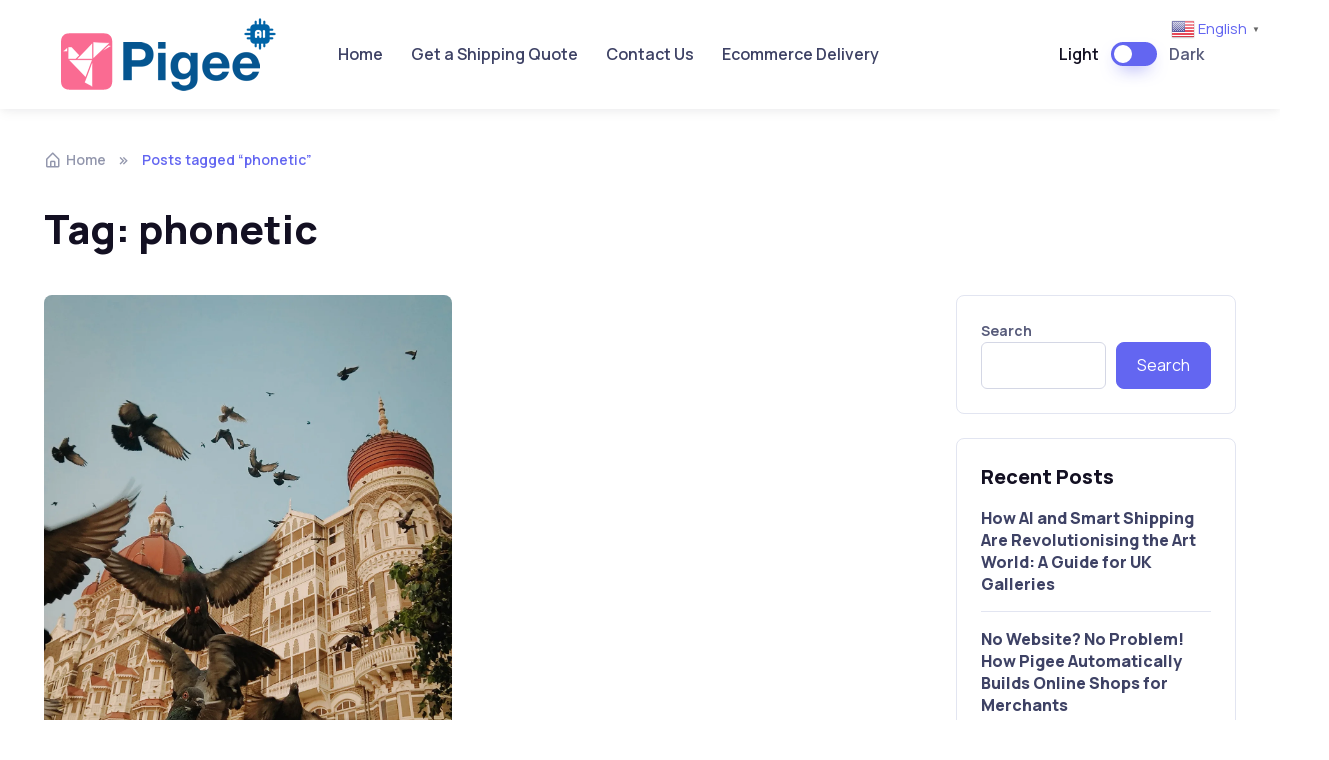

--- FILE ---
content_type: text/html; charset=UTF-8
request_url: https://blog.pigeepost.com/tag/phonetic/
body_size: 16972
content:

<!doctype html><html lang="en-US"><head> <meta charset="UTF-8"> <meta name="viewport" content="width=device-width, initial-scale=1"> <link rel="profile" href="//gmpg.org/xfn/11"> <meta name='robots' content='index, follow, max-image-preview:large, max-snippet:-1, max-video-preview:-1'/> <style>img:is([sizes="auto" i], [sizes^="auto," i]) { contain-intrinsic-size: 3000px 1500px }</style> <meta name="uri-translation" content="on"/><link rel="alternate" hreflang="en" href="https://blog.pigeepost.com/tag/phonetic/"/><link rel="alternate" hreflang="af" href="https://af.blog.pigeepost.com/tag/phonetic/"/><link rel="alternate" hreflang="ar" href="https://ar.blog.pigeepost.com/tag/phonetic/"/><link rel="alternate" hreflang="zh-CN" href="https://zh-CN.blog.pigeepost.com/tag/phonetic/"/><link rel="alternate" hreflang="nl" href="https://nl.blog.pigeepost.com/tag/phonetic/"/><link rel="alternate" hreflang="tl" href="https://tl.blog.pigeepost.com/tag/phonetic/"/><link rel="alternate" hreflang="fr" href="https://fr.blog.pigeepost.com/tag/phonetic/"/><link rel="alternate" hreflang="de" href="https://de.blog.pigeepost.com/tag/phonetic/"/><link rel="alternate" hreflang="gu" href="https://gu.blog.pigeepost.com/tag/phonetic/"/><link rel="alternate" hreflang="ha" href="https://ha.blog.pigeepost.com/tag/phonetic/"/><link rel="alternate" hreflang="hi" href="https://hi.blog.pigeepost.com/tag/phonetic/"/><link rel="alternate" hreflang="id" href="https://id.blog.pigeepost.com/tag/phonetic/"/><link rel="alternate" hreflang="it" href="https://it.blog.pigeepost.com/tag/phonetic/"/><link rel="alternate" hreflang="jv" href="https://jw.blog.pigeepost.com/tag/phonetic/"/><link rel="alternate" hreflang="ko" href="https://ko.blog.pigeepost.com/tag/phonetic/"/><link rel="alternate" hreflang="ms" href="https://ms.blog.pigeepost.com/tag/phonetic/"/><link rel="alternate" hreflang="pt" href="https://pt.blog.pigeepost.com/tag/phonetic/"/><link rel="alternate" hreflang="ru" href="https://ru.blog.pigeepost.com/tag/phonetic/"/><link rel="alternate" hreflang="es" href="https://es.blog.pigeepost.com/tag/phonetic/"/><link rel="alternate" hreflang="sw" href="https://sw.blog.pigeepost.com/tag/phonetic/"/><link rel="alternate" hreflang="th" href="https://th.blog.pigeepost.com/tag/phonetic/"/><link rel="alternate" hreflang="tr" href="https://tr.blog.pigeepost.com/tag/phonetic/"/><link rel="alternate" hreflang="yo" href="https://yo.blog.pigeepost.com/tag/phonetic/"/><script>window._wca=window._wca||[];</script>  <title>phonetic -</title> <link rel="canonical" href="https://blog.pigeepost.com/tag/phonetic/"/> <meta property="og:locale" content="en_US"/> <meta property="og:type" content="article"/> <meta property="og:title" content="phonetic -"/> <meta property="og:url" content="https://blog.pigeepost.com/tag/phonetic/"/> <meta property="og:image" content="https://i0.wp.com/blog.pigeepost.com/wp-content/uploads/2021/12/pexels-taryn-elliott-3889825-scaled-e1638644399993.jpg?fit=500%2C625&ssl=1"/> <meta property="og:image:width" content="500"/> <meta property="og:image:height" content="625"/> <meta property="og:image:type" content="image/jpeg"/> <meta name="twitter:card" content="summary_large_image"/> <meta name="twitter:site" content="@pigeepost"/> <script type="application/ld+json"class="yoast-schema-graph">{"@context":"https://schema.org","@graph":[{"@type":"CollectionPage","@id":"https://blog.pigeepost.com/tag/phonetic/","url":"https://blog.pigeepost.com/tag/phonetic/","name":"phonetic -","isPartOf":{"@id":"https://blog.pigeepost.com/#website"},"primaryImageOfPage":{"@id":"https://blog.pigeepost.com/tag/phonetic/#primaryimage"},"image":{"@id":"https://blog.pigeepost.com/tag/phonetic/#primaryimage"},"thumbnailUrl":"https://i0.wp.com/blog.pigeepost.com/wp-content/uploads/2022/02/pexels-keith-lobo-10902378.jpg?fit=1280%2C1930&ssl=1","breadcrumb":{"@id":"https://blog.pigeepost.com/tag/phonetic/#breadcrumb"},"inLanguage":"en-US"},{"@type":"ImageObject","inLanguage":"en-US","@id":"https://blog.pigeepost.com/tag/phonetic/#primaryimage","url":"https://i0.wp.com/blog.pigeepost.com/wp-content/uploads/2022/02/pexels-keith-lobo-10902378.jpg?fit=1280%2C1930&ssl=1","contentUrl":"https://i0.wp.com/blog.pigeepost.com/wp-content/uploads/2022/02/pexels-keith-lobo-10902378.jpg?fit=1280%2C1930&ssl=1","width":1280,"height":1930,"caption":"Homing Pigeons"},{"@type":"BreadcrumbList","@id":"https://blog.pigeepost.com/tag/phonetic/#breadcrumb","itemListElement":[{"@type":"ListItem","position":1,"name":"Home","item":"https://blog.pigeepost.com/"},{"@type":"ListItem","position":2,"name":"phonetic"}]},{"@type":"WebSite","@id":"https://blog.pigeepost.com/#website","url":"https://blog.pigeepost.com/","name":"","description":"International Shipping for everyone with conversational AI","publisher":{"@id":"https://blog.pigeepost.com/#organization"},"potentialAction":[{"@type":"SearchAction","target":{"@type":"EntryPoint","urlTemplate":"https://blog.pigeepost.com/?s={search_term_string}"},"query-input":{"@type":"PropertyValueSpecification","valueRequired":true,"valueName":"search_term_string"}}],"inLanguage":"en-US"},{"@type":"Organization","@id":"https://blog.pigeepost.com/#organization","name":"Pigee Inc","url":"https://blog.pigeepost.com/","logo":{"@type":"ImageObject","inLanguage":"en-US","@id":"https://blog.pigeepost.com/#/schema/logo/image/","url":"https://i2.wp.com/blog.pigeepost.com/wp-content/uploads/2021/11/White-logo-no-background-Blue-Bird_PinkTitle_shadow-No-words-Horizontal.fw_.png?fit=193%2C68&ssl=1","contentUrl":"https://i2.wp.com/blog.pigeepost.com/wp-content/uploads/2021/11/White-logo-no-background-Blue-Bird_PinkTitle_shadow-No-words-Horizontal.fw_.png?fit=193%2C68&ssl=1","width":193,"height":68,"caption":"Pigee Inc"},"image":{"@id":"https://blog.pigeepost.com/#/schema/logo/image/"},"sameAs":["https://www.facebook.com/pigeepost","https://x.com/pigeepost","https://www.instagram.com/pigeepost/","https://www.linkedin.com/company/pigee-inc","https://www.pinterest.co.uk/pigeepost/","https://www.youtube.com/channel/UCxTUA-Nz-vTtbBLY75DfT-A"]}]}</script> <link rel='dns-prefetch' href='//stats.wp.com'/><link rel='dns-prefetch' href='//www.googletagmanager.com'/><link rel='dns-prefetch' href='//fonts.googleapis.com'/><link rel='dns-prefetch' href='//pagead2.googlesyndication.com'/><link rel='preconnect' href='//i0.wp.com'/><link rel='preconnect' href='//c0.wp.com'/><link rel="alternate" type="application/rss+xml" title=" &raquo; Feed" href="https://blog.pigeepost.com/feed/"/><link rel="alternate" type="application/rss+xml" title=" &raquo; Comments Feed" href="https://blog.pigeepost.com/comments/feed/"/><link rel='stylesheet' id='wp-block-library-css' href='https://c0.wp.com/c/6.8.3/wp-includes/css/dist/block-library/style.min.css' media='all'/><style id='wp-block-library-theme-inline-css'>.wp-block-audio :where(figcaption){color:#555;font-size:13px;text-align:center}.is-dark-theme .wp-block-audio :where(figcaption){color:#ffffffa6}.wp-block-audio{margin:0 0 1em}.wp-block-code{border:1px solid #ccc;border-radius:4px;font-family:Menlo,Consolas,monaco,monospace;padding:.8em 1em}.wp-block-embed :where(figcaption){color:#555;font-size:13px;text-align:center}.is-dark-theme .wp-block-embed :where(figcaption){color:#ffffffa6}.wp-block-embed{margin:0 0 1em}.blocks-gallery-caption{color:#555;font-size:13px;text-align:center}.is-dark-theme .blocks-gallery-caption{color:#ffffffa6}:root :where(.wp-block-image figcaption){color:#555;font-size:13px;text-align:center}.is-dark-theme :root :where(.wp-block-image figcaption){color:#ffffffa6}.wp-block-image{margin:0 0 1em}.wp-block-pullquote{border-bottom:4px solid;border-top:4px solid;color:currentColor;margin-bottom:1.75em}.wp-block-pullquote cite,.wp-block-pullquote footer,.wp-block-pullquote__citation{color:currentColor;font-size:.8125em;font-style:normal;text-transform:uppercase}.wp-block-quote{border-left:.25em solid;margin:0 0 1.75em;padding-left:1em}.wp-block-quote cite,.wp-block-quote footer{color:currentColor;font-size:.8125em;font-style:normal;position:relative}.wp-block-quote:where(.has-text-align-right){border-left:none;border-right:.25em solid;padding-left:0;padding-right:1em}.wp-block-quote:where(.has-text-align-center){border:none;padding-left:0}.wp-block-quote.is-large,.wp-block-quote.is-style-large,.wp-block-quote:where(.is-style-plain){border:none}.wp-block-search .wp-block-search__label{font-weight:700}.wp-block-search__button{border:1px solid #ccc;padding:.375em .625em}:where(.wp-block-group.has-background){padding:1.25em 2.375em}.wp-block-separator.has-css-opacity{opacity:.4}.wp-block-separator{border:none;border-bottom:2px solid;margin-left:auto;margin-right:auto}.wp-block-separator.has-alpha-channel-opacity{opacity:1}.wp-block-separator:not(.is-style-wide):not(.is-style-dots){width:100px}.wp-block-separator.has-background:not(.is-style-dots){border-bottom:none;height:1px}.wp-block-separator.has-background:not(.is-style-wide):not(.is-style-dots){height:2px}.wp-block-table{margin:0 0 1em}.wp-block-table td,.wp-block-table th{word-break:normal}.wp-block-table :where(figcaption){color:#555;font-size:13px;text-align:center}.is-dark-theme .wp-block-table :where(figcaption){color:#ffffffa6}.wp-block-video :where(figcaption){color:#555;font-size:13px;text-align:center}.is-dark-theme .wp-block-video :where(figcaption){color:#ffffffa6}.wp-block-video{margin:0 0 1em}:root :where(.wp-block-template-part.has-background){margin-bottom:0;margin-top:0;padding:1.25em 2.375em}</style><style id='classic-theme-styles-inline-css'>/*! This file is auto-generated */.wp-block-button__link{color:#fff;background-color:#32373c;border-radius:9999px;box-shadow:none;text-decoration:none;padding:calc(.667em + 2px) calc(1.333em + 2px);font-size:1.125em}.wp-block-file__button{background:#32373c;color:#fff;text-decoration:none}</style><style id='safe-svg-svg-icon-style-inline-css'>.safe-svg-cover{text-align:center}.safe-svg-cover .safe-svg-inside{display:inline-block;max-width:100%}.safe-svg-cover svg{fill:currentColor;height:100%;max-height:100%;max-width:100%;width:100%}</style><link rel='stylesheet' id='mediaelement-css' href='https://c0.wp.com/c/6.8.3/wp-includes/js/mediaelement/mediaelementplayer-legacy.min.css' media='all'/><link rel='stylesheet' id='wp-mediaelement-css' href='https://c0.wp.com/c/6.8.3/wp-includes/js/mediaelement/wp-mediaelement.min.css' media='all'/><style id='jetpack-sharing-buttons-style-inline-css'>.jetpack-sharing-buttons__services-list{display:flex;flex-direction:row;flex-wrap:wrap;gap:0;list-style-type:none;margin:5px;padding:0}.jetpack-sharing-buttons__services-list.has-small-icon-size{font-size:12px}.jetpack-sharing-buttons__services-list.has-normal-icon-size{font-size:16px}.jetpack-sharing-buttons__services-list.has-large-icon-size{font-size:24px}.jetpack-sharing-buttons__services-list.has-huge-icon-size{font-size:36px}@media print{.jetpack-sharing-buttons__services-list{display:none!important}}.editor-styles-wrapper .wp-block-jetpack-sharing-buttons{gap:0;padding-inline-start:0}ul.jetpack-sharing-buttons__services-list.has-background{padding:1.25em 2.375em}</style><style id='global-styles-inline-css'>:root{--wp--preset--aspect-ratio--square: 1;--wp--preset--aspect-ratio--4-3: 4/3;--wp--preset--aspect-ratio--3-4: 3/4;--wp--preset--aspect-ratio--3-2: 3/2;--wp--preset--aspect-ratio--2-3: 2/3;--wp--preset--aspect-ratio--16-9: 16/9;--wp--preset--aspect-ratio--9-16: 9/16;--wp--preset--color--black: #000000;--wp--preset--color--cyan-bluish-gray: #abb8c3;--wp--preset--color--white: #ffffff;--wp--preset--color--pale-pink: #f78da7;--wp--preset--color--vivid-red: #cf2e2e;--wp--preset--color--luminous-vivid-orange: #ff6900;--wp--preset--color--luminous-vivid-amber: #fcb900;--wp--preset--color--light-green-cyan: #7bdcb5;--wp--preset--color--vivid-green-cyan: #00d084;--wp--preset--color--pale-cyan-blue: #8ed1fc;--wp--preset--color--vivid-cyan-blue: #0693e3;--wp--preset--color--vivid-purple: #9b51e0;--wp--preset--color--primary: #6366f1;--wp--preset--color--secondary: #eff2fc;--wp--preset--color--info: #4c82f7;--wp--preset--color--success: #22c55e;--wp--preset--color--warning: #ffba08;--wp--preset--color--danger: #ef4444;--wp--preset--color--light: #ffffff;--wp--preset--color--dark: #131022;--wp--preset--gradient--vivid-cyan-blue-to-vivid-purple: linear-gradient(135deg,rgba(6,147,227,1) 0%,rgb(155,81,224) 100%);--wp--preset--gradient--light-green-cyan-to-vivid-green-cyan: linear-gradient(135deg,rgb(122,220,180) 0%,rgb(0,208,130) 100%);--wp--preset--gradient--luminous-vivid-amber-to-luminous-vivid-orange: linear-gradient(135deg,rgba(252,185,0,1) 0%,rgba(255,105,0,1) 100%);--wp--preset--gradient--luminous-vivid-orange-to-vivid-red: linear-gradient(135deg,rgba(255,105,0,1) 0%,rgb(207,46,46) 100%);--wp--preset--gradient--very-light-gray-to-cyan-bluish-gray: linear-gradient(135deg,rgb(238,238,238) 0%,rgb(169,184,195) 100%);--wp--preset--gradient--cool-to-warm-spectrum: linear-gradient(135deg,rgb(74,234,220) 0%,rgb(151,120,209) 20%,rgb(207,42,186) 40%,rgb(238,44,130) 60%,rgb(251,105,98) 80%,rgb(254,248,76) 100%);--wp--preset--gradient--blush-light-purple: linear-gradient(135deg,rgb(255,206,236) 0%,rgb(152,150,240) 100%);--wp--preset--gradient--blush-bordeaux: linear-gradient(135deg,rgb(254,205,165) 0%,rgb(254,45,45) 50%,rgb(107,0,62) 100%);--wp--preset--gradient--luminous-dusk: linear-gradient(135deg,rgb(255,203,112) 0%,rgb(199,81,192) 50%,rgb(65,88,208) 100%);--wp--preset--gradient--pale-ocean: linear-gradient(135deg,rgb(255,245,203) 0%,rgb(182,227,212) 50%,rgb(51,167,181) 100%);--wp--preset--gradient--electric-grass: linear-gradient(135deg,rgb(202,248,128) 0%,rgb(113,206,126) 100%);--wp--preset--gradient--midnight: linear-gradient(135deg,rgb(2,3,129) 0%,rgb(40,116,252) 100%);--wp--preset--font-size--small: 16px;--wp--preset--font-size--medium: 20px;--wp--preset--font-size--large: 36px;--wp--preset--font-size--x-large: 42px;--wp--preset--font-size--xs: 12px;--wp--preset--font-size--sm: 14px;--wp--preset--font-size--lg: 18px;--wp--preset--font-size--xl: 20px;--wp--preset--spacing--20: 0.44rem;--wp--preset--spacing--30: 0.67rem;--wp--preset--spacing--40: 1rem;--wp--preset--spacing--50: 1.5rem;--wp--preset--spacing--60: 2.25rem;--wp--preset--spacing--70: 3.38rem;--wp--preset--spacing--80: 5.06rem;--wp--preset--shadow--natural: 6px 6px 9px rgba(0, 0, 0, 0.2);--wp--preset--shadow--deep: 12px 12px 50px rgba(0, 0, 0, 0.4);--wp--preset--shadow--sharp: 6px 6px 0px rgba(0, 0, 0, 0.2);--wp--preset--shadow--outlined: 6px 6px 0px -3px rgba(255, 255, 255, 1), 6px 6px rgba(0, 0, 0, 1);--wp--preset--shadow--crisp: 6px 6px 0px rgba(0, 0, 0, 1);}:where(.is-layout-flex){gap: 0.5em;}:where(.is-layout-grid){gap: 0.5em;}body .is-layout-flex{display: flex;}.is-layout-flex{flex-wrap: wrap;align-items: center;}.is-layout-flex > :is(*, div){margin: 0;}body .is-layout-grid{display: grid;}.is-layout-grid > :is(*, div){margin: 0;}:where(.wp-block-columns.is-layout-flex){gap: 2em;}:where(.wp-block-columns.is-layout-grid){gap: 2em;}:where(.wp-block-post-template.is-layout-flex){gap: 1.25em;}:where(.wp-block-post-template.is-layout-grid){gap: 1.25em;}.has-black-color{color: var(--wp--preset--color--black) !important;}.has-cyan-bluish-gray-color{color: var(--wp--preset--color--cyan-bluish-gray) !important;}.has-white-color{color: var(--wp--preset--color--white) !important;}.has-pale-pink-color{color: var(--wp--preset--color--pale-pink) !important;}.has-vivid-red-color{color: var(--wp--preset--color--vivid-red) !important;}.has-luminous-vivid-orange-color{color: var(--wp--preset--color--luminous-vivid-orange) !important;}.has-luminous-vivid-amber-color{color: var(--wp--preset--color--luminous-vivid-amber) !important;}.has-light-green-cyan-color{color: var(--wp--preset--color--light-green-cyan) !important;}.has-vivid-green-cyan-color{color: var(--wp--preset--color--vivid-green-cyan) !important;}.has-pale-cyan-blue-color{color: var(--wp--preset--color--pale-cyan-blue) !important;}.has-vivid-cyan-blue-color{color: var(--wp--preset--color--vivid-cyan-blue) !important;}.has-vivid-purple-color{color: var(--wp--preset--color--vivid-purple) !important;}.has-black-background-color{background-color: var(--wp--preset--color--black) !important;}.has-cyan-bluish-gray-background-color{background-color: var(--wp--preset--color--cyan-bluish-gray) !important;}.has-white-background-color{background-color: var(--wp--preset--color--white) !important;}.has-pale-pink-background-color{background-color: var(--wp--preset--color--pale-pink) !important;}.has-vivid-red-background-color{background-color: var(--wp--preset--color--vivid-red) !important;}.has-luminous-vivid-orange-background-color{background-color: var(--wp--preset--color--luminous-vivid-orange) !important;}.has-luminous-vivid-amber-background-color{background-color: var(--wp--preset--color--luminous-vivid-amber) !important;}.has-light-green-cyan-background-color{background-color: var(--wp--preset--color--light-green-cyan) !important;}.has-vivid-green-cyan-background-color{background-color: var(--wp--preset--color--vivid-green-cyan) !important;}.has-pale-cyan-blue-background-color{background-color: var(--wp--preset--color--pale-cyan-blue) !important;}.has-vivid-cyan-blue-background-color{background-color: var(--wp--preset--color--vivid-cyan-blue) !important;}.has-vivid-purple-background-color{background-color: var(--wp--preset--color--vivid-purple) !important;}.has-black-border-color{border-color: var(--wp--preset--color--black) !important;}.has-cyan-bluish-gray-border-color{border-color: var(--wp--preset--color--cyan-bluish-gray) !important;}.has-white-border-color{border-color: var(--wp--preset--color--white) !important;}.has-pale-pink-border-color{border-color: var(--wp--preset--color--pale-pink) !important;}.has-vivid-red-border-color{border-color: var(--wp--preset--color--vivid-red) !important;}.has-luminous-vivid-orange-border-color{border-color: var(--wp--preset--color--luminous-vivid-orange) !important;}.has-luminous-vivid-amber-border-color{border-color: var(--wp--preset--color--luminous-vivid-amber) !important;}.has-light-green-cyan-border-color{border-color: var(--wp--preset--color--light-green-cyan) !important;}.has-vivid-green-cyan-border-color{border-color: var(--wp--preset--color--vivid-green-cyan) !important;}.has-pale-cyan-blue-border-color{border-color: var(--wp--preset--color--pale-cyan-blue) !important;}.has-vivid-cyan-blue-border-color{border-color: var(--wp--preset--color--vivid-cyan-blue) !important;}.has-vivid-purple-border-color{border-color: var(--wp--preset--color--vivid-purple) !important;}.has-vivid-cyan-blue-to-vivid-purple-gradient-background{background: var(--wp--preset--gradient--vivid-cyan-blue-to-vivid-purple) !important;}.has-light-green-cyan-to-vivid-green-cyan-gradient-background{background: var(--wp--preset--gradient--light-green-cyan-to-vivid-green-cyan) !important;}.has-luminous-vivid-amber-to-luminous-vivid-orange-gradient-background{background: var(--wp--preset--gradient--luminous-vivid-amber-to-luminous-vivid-orange) !important;}.has-luminous-vivid-orange-to-vivid-red-gradient-background{background: var(--wp--preset--gradient--luminous-vivid-orange-to-vivid-red) !important;}.has-very-light-gray-to-cyan-bluish-gray-gradient-background{background: var(--wp--preset--gradient--very-light-gray-to-cyan-bluish-gray) !important;}.has-cool-to-warm-spectrum-gradient-background{background: var(--wp--preset--gradient--cool-to-warm-spectrum) !important;}.has-blush-light-purple-gradient-background{background: var(--wp--preset--gradient--blush-light-purple) !important;}.has-blush-bordeaux-gradient-background{background: var(--wp--preset--gradient--blush-bordeaux) !important;}.has-luminous-dusk-gradient-background{background: var(--wp--preset--gradient--luminous-dusk) !important;}.has-pale-ocean-gradient-background{background: var(--wp--preset--gradient--pale-ocean) !important;}.has-electric-grass-gradient-background{background: var(--wp--preset--gradient--electric-grass) !important;}.has-midnight-gradient-background{background: var(--wp--preset--gradient--midnight) !important;}.has-small-font-size{font-size: var(--wp--preset--font-size--small) !important;}.has-medium-font-size{font-size: var(--wp--preset--font-size--medium) !important;}.has-large-font-size{font-size: var(--wp--preset--font-size--large) !important;}.has-x-large-font-size{font-size: var(--wp--preset--font-size--x-large) !important;}:where(.wp-block-post-template.is-layout-flex){gap: 1.25em;}:where(.wp-block-post-template.is-layout-grid){gap: 1.25em;}:where(.wp-block-columns.is-layout-flex){gap: 2em;}:where(.wp-block-columns.is-layout-grid){gap: 2em;}:root :where(.wp-block-pullquote){font-size: 1.5em;line-height: 1.6;}</style><link rel='stylesheet' id='lockcop-css' href='https://blog.pigeepost.com/wp-content/plugins/ai-auto-tool/js/lockcop.css?ver=2.2.6' media='all'/><link rel='stylesheet' id='woocommerce-layout-css' href='https://c0.wp.com/p/woocommerce/10.3.4/assets/css/woocommerce-layout.css' media='all'/><style id='woocommerce-layout-inline-css'> .infinite-scroll .woocommerce-pagination { display: none; }</style><link rel='stylesheet' id='woocommerce-smallscreen-css' href='https://c0.wp.com/p/woocommerce/10.3.4/assets/css/woocommerce-smallscreen.css' media='only screen and (max-width: 768px)'/><link rel='stylesheet' id='woocommerce-general-css' href='https://c0.wp.com/p/woocommerce/10.3.4/assets/css/woocommerce.css' media='all'/><style id='woocommerce-inline-inline-css'>.woocommerce form .form-row .required { visibility: visible; }</style><link rel='stylesheet' id='brands-styles-css' href='https://c0.wp.com/p/woocommerce/10.3.4/assets/css/brands.css' media='all'/><link rel='stylesheet' id='elementor-icons-box-icons-css' href='https://blog.pigeepost.com/wp-content/themes/silicon/assets/vendor/boxicons/css/boxicons.css?ver=v2.1.1' media='all'/><link rel='stylesheet' id='elementor-light-gallery-video-css' href='https://blog.pigeepost.com/wp-content/themes/silicon/assets/vendor/lightgallery.js/src/css/lightgallery.css?ver=1.7.0' media='all'/><link rel='stylesheet' id='silicon-swiper-style-css' href='https://blog.pigeepost.com/wp-content/themes/silicon/assets/vendor/swiper/swiper-bundle.min.css?ver=1.7.0' media='all'/><link rel='stylesheet' id='silicon-img-comparision-slider-style-css' href='https://blog.pigeepost.com/wp-content/themes/silicon/assets/vendor/img-comparison-slider/dist/styles.css?ver=1.7.0' media='all'/><link rel='stylesheet' id='silicon-style-css' href='https://blog.pigeepost.com/wp-content/themes/silicon/style.css?ver=1.7.0' media='all'/><link rel='stylesheet' id='silicon-fonts-css' href='https://fonts.googleapis.com/css2?family=Manrope%3Awght%40400%3B500%3B600%3B700%3B800&#038;display=swap&#038;ver=1.7.0' media='all'/><link rel='stylesheet' id='silicon-child-style-css' href='https://blog.pigeepost.com/wp-content/themes/silicon-child/style.css?ver=1.7.0' media='all'/><script id="silicon-inline-js-js-after">let mode=window.localStorage.getItem("mode"),root=document.getElementsByTagName("html")[0];root.classList.contains("dark-mode")&&null==mode&&(mode="dark");void 0!==mode&&"dark"===mode?root.classList.add("dark-mode"):root.classList.remove("dark-mode");</script><script src="https://blog.pigeepost.com/wp-content/plugins/ai-auto-tool/js/lockcop.js?ver=2.2.6"id="lockcop-js"></script><script src="https://c0.wp.com/c/6.8.3/wp-includes/js/jquery/jquery.min.js"id="jquery-core-js"></script><script src="https://c0.wp.com/p/woocommerce/10.3.4/assets/js/jquery-blockui/jquery.blockUI.min.js"id="wc-jquery-blockui-js"defer data-wp-strategy="defer"></script><script id="wc-add-to-cart-js-extra">var wc_add_to_cart_params={"ajax_url":"\/wp-admin\/admin-ajax.php","wc_ajax_url":"\/?wc-ajax=%%endpoint%%","i18n_view_cart":"View cart","cart_url":"https:\/\/blog.pigeepost.com","is_cart":"","cart_redirect_after_add":"no","gt_translate_keys":["i18n_view_cart",{"key":"cart_url","format":"url"}]};</script><script src="https://c0.wp.com/p/woocommerce/10.3.4/assets/js/frontend/add-to-cart.min.js"id="wc-add-to-cart-js"defer data-wp-strategy="defer"></script><script src="https://c0.wp.com/p/woocommerce/10.3.4/assets/js/js-cookie/js.cookie.min.js"id="wc-js-cookie-js"defer data-wp-strategy="defer"></script><script id="woocommerce-js-extra">var woocommerce_params={"ajax_url":"\/wp-admin\/admin-ajax.php","wc_ajax_url":"\/?wc-ajax=%%endpoint%%","i18n_password_show":"Show password","i18n_password_hide":"Hide password"};</script><script src="https://c0.wp.com/p/woocommerce/10.3.4/assets/js/frontend/woocommerce.min.js"id="woocommerce-js"defer data-wp-strategy="defer"></script><script src="https://stats.wp.com/s-202546.js"id="woocommerce-analytics-js"defer data-wp-strategy="defer"></script><script src="https://www.googletagmanager.com/gtag/js?id=G-FET5N7P1LW"id="google_gtagjs-js"async></script><script id="google_gtagjs-js-after">window.dataLayer=window.dataLayer||[];function gtag(){dataLayer.push(arguments);}
gtag("set","linker",{"domains":["blog.pigeepost.com"]});gtag("js",new Date());gtag("set","developer_id.dZTNiMT",true);gtag("config","G-FET5N7P1LW");</script><link rel="https://api.w.org/" href="https://blog.pigeepost.com/wp-json/"/><link rel="alternate" title="JSON" type="application/json" href="https://blog.pigeepost.com/wp-json/wp/v2/tags/270"/><meta name="generator" content="Site Kit by Google 1.165.0"/> <style>img#wpstats{display:none}</style> <noscript><style>.woocommerce-product-gallery{ opacity: 1 !important; }</style></noscript> <meta name="google-adsense-platform-account" content="ca-host-pub-2644536267352236"><meta name="google-adsense-platform-domain" content="sitekit.withgoogle.com"><meta name="generator" content="Elementor 3.33.0; features: e_font_icon_svg, additional_custom_breakpoints; settings: css_print_method-internal, google_font-enabled, font_display-auto"> <style> .e-con.e-parent:nth-of-type(n+4):not(.e-lazyloaded):not(.e-no-lazyload), .e-con.e-parent:nth-of-type(n+4):not(.e-lazyloaded):not(.e-no-lazyload) * { background-image: none !important; } @media screen and (max-height: 1024px) { .e-con.e-parent:nth-of-type(n+3):not(.e-lazyloaded):not(.e-no-lazyload), .e-con.e-parent:nth-of-type(n+3):not(.e-lazyloaded):not(.e-no-lazyload) * { background-image: none !important; } } @media screen and (max-height: 640px) { .e-con.e-parent:nth-of-type(n+2):not(.e-lazyloaded):not(.e-no-lazyload), .e-con.e-parent:nth-of-type(n+2):not(.e-lazyloaded):not(.e-no-lazyload) * { background-image: none !important; } } </style> <script async src="https://pagead2.googlesyndication.com/pagead/js/adsbygoogle.js?client=ca-pub-5721354915267052&amp;host=ca-host-pub-2644536267352236"crossorigin="anonymous"></script><link rel="icon" href="https://i0.wp.com/blog.pigeepost.com/wp-content/uploads/2025/01/cropped-Pigee-pink-box-web-logo-knockout.png?fit=32%2C32&#038;ssl=1" sizes="32x32"/><link rel="icon" href="https://i0.wp.com/blog.pigeepost.com/wp-content/uploads/2025/01/cropped-Pigee-pink-box-web-logo-knockout.png?fit=192%2C192&#038;ssl=1" sizes="192x192"/><link rel="apple-touch-icon" href="https://i0.wp.com/blog.pigeepost.com/wp-content/uploads/2025/01/cropped-Pigee-pink-box-web-logo-knockout.png?fit=180%2C180&#038;ssl=1"/><meta name="msapplication-TileImage" content="https://i0.wp.com/blog.pigeepost.com/wp-content/uploads/2025/01/cropped-Pigee-pink-box-web-logo-knockout.png?fit=270%2C270&#038;ssl=1"/></head><body class="archive tag tag-phonetic tag-270 wp-custom-logo wp-embed-responsive wp-theme-silicon wp-child-theme-silicon-child theme-silicon woocommerce-no-js group-blog silicon-align-wide prepend-hash -sidebar elementor-default elementor-kit-5"><div id="page" class="hfeed site page-wrapper"> <header id="masthead" class="site-header header navbar navbar-expand-lg navbar-light shadow-sm"> <div class="container px-3"> <a class="skip-link screen-reader-text" href="#site-navigation">Skip to navigation</a> <a class="skip-link screen-reader-text" href="#content">Skip to content</a> <a href="https://blog.pigeepost.com/" class="site-dark-logo navbar-brand pe-3"><img width="237" height="77" src="https://i0.wp.com/blog.pigeepost.com/wp-content/uploads/2025/01/cropped-cropped-AI-Pigee-Logo-trans-blog.png?fit=237%2C77&amp;ssl=1" class="site-dark-logo" alt="" decoding="async"/></a><a href="https://blog.pigeepost.com/" class="site-light-logo navbar-brand pe-3" rel="home"><img width="237" height="77" src="https://i0.wp.com/blog.pigeepost.com/wp-content/uploads/2025/01/cropped-AI-Pigee-Logo-trans-blog.png?fit=237%2C77&amp;ssl=1" class="custom-logo" alt="" decoding="async"/></a> <div id="navbarNav" class="offcanvas offcanvas-end"> <div class="offcanvas-header border-bottom"> <h5 class="offcanvas-title">Menu</h5> <button type="button" class="btn-close" data-bs-dismiss="offcanvas" aria-label="Close"></button> </div> <div class="offcanvas-body"> <ul id="menu-pigee-menu" class="navbar-nav me-auto mb-2 mb-lg-0"><li id="menu-item-1260" class="nav-item menu-item-1260"><a title="Home" href="https://blog.pigeepost.com" class=" nav-link">Home</a></li><li id="menu-item-6248" class="nav-item menu-item-6248"><a title="Get a Shipping Quote" href="https://pigeepost.com/ai-shipping-quote/" class=" nav-link">Get a Shipping Quote</a></li><li id="menu-item-986" class="nav-item menu-item-986"><a title="Contact Us" href="https://blog.pigeepost.com/contact-us/" class=" nav-link">Contact Us</a></li><li id="menu-item-2048" class="nav-item menu-item-2048"><a title="Ecommerce Delivery" href="https://account.pigeepost.com" class=" nav-link">Ecommerce Delivery</a></li></ul> </div> <div class="offcanvas-footer border-top"> </div> </div> <div class="form-check form-switch mode-switch pe-lg-1 ms-auto me-4" data-bs-toggle="mode"> <input type="checkbox" class="form-check-input" id="theme-mode"> <label class="form-check-label d-none d-sm-block" for="theme-mode">Light</label> <label class="form-check-label d-none d-sm-block" for="theme-mode">Dark</label> </div> <button type="button" class="navbar-toggler" data-bs-toggle="offcanvas" data-bs-target="#navbarNav" aria-controls="navbarNav" aria-expanded="false" aria-label="Toggle navigation"><span class="navbar-toggler-icon"></span></button> </div> </header> <div id="content" class="site-content" tabindex="-1"> <nav aria-label="breadcrumb" class="container pt-4 mt-lg-3"><ol class="breadcrumb mb-0"><li class="breadcrumb-item"><a href="https://blog.pigeepost.com" class="text-gray-700"><i class="bx bx-home-alt fs-lg me-1"></i>Home</a></li><li class="breadcrumb-item active"><span>Posts tagged &ldquo;phonetic&rdquo;</span></li></ol></nav><div class="container"> <div id="primary" class="content-area mt-4 mb-lg-5 pt-lg-2 pb-5"> <header class="page-header"> <div class="d-flex align-items-center justify-content-between mb-4 pb-1 pb-md-3"> <h1 class="page-title mb-0">Tag: <span>phonetic</span></h1> </div> </header> <div class="row"> <main id="main" role="main" class="site-main col-xl-9 col-lg-8 order-first"> <div class="pe-xl-5"> <div class="masonry-grid row row-cols-1 g-4 row-cols-sm-2"> <div class="masonry-grid-item col pb-2 pb-lg-3"> <article class="card position-relative border-0 bg-transparent"> <div class="overflow-hidden position-relative rounded-3"> <img fetchpriority="high" width="1280" height="1930" src="https://i0.wp.com/blog.pigeepost.com/wp-content/uploads/2022/02/pexels-keith-lobo-10902378.jpg?fit=1280%2C1930&amp;ssl=1" class="attachment-full size-full wp-post-image" alt="Homing pigeons pronounce &#039;Pigee&#039;" decoding="async" srcset="https://i0.wp.com/blog.pigeepost.com/wp-content/uploads/2022/02/pexels-keith-lobo-10902378.jpg?w=1280&amp;ssl=1 1280w, https://i0.wp.com/blog.pigeepost.com/wp-content/uploads/2022/02/pexels-keith-lobo-10902378.jpg?resize=199%2C300&amp;ssl=1 199w, https://i0.wp.com/blog.pigeepost.com/wp-content/uploads/2022/02/pexels-keith-lobo-10902378.jpg?resize=679%2C1024&amp;ssl=1 679w, https://i0.wp.com/blog.pigeepost.com/wp-content/uploads/2022/02/pexels-keith-lobo-10902378.jpg?resize=768%2C1158&amp;ssl=1 768w, https://i0.wp.com/blog.pigeepost.com/wp-content/uploads/2022/02/pexels-keith-lobo-10902378.jpg?resize=1019%2C1536&amp;ssl=1 1019w, https://i0.wp.com/blog.pigeepost.com/wp-content/uploads/2022/02/pexels-keith-lobo-10902378.jpg?resize=600%2C905&amp;ssl=1 600w" sizes="(max-width: 1280px) 100vw, 1280px"/> </div> <div class="card-body mb-0-last-child pb-1 px-0"> <div class="mb-1"><a href="https://blog.pigeepost.com/category/how-to/" class="badge fs-sm text-decoration-none me-1 mb-2 bg-secondary text-nav" rel="category tag">How-To</a></div> <h3 class="h4 entry-title"><a href="https://blog.pigeepost.com/how-do-you-pronounce-pigee/" class="stretched-link" rel="bookmark">How Do You Pronounce &#8216;Pigee&#8217;?</a></h3> <div class="mb-0-last-child"><p>Title: What Does the Name Pigee Mean? A Guide to Pronunciation, Origins, and Meaning Focus Keyword: meaning of Pigee Meta Description: Discover the meaning of the name Pigee, its pronunciation, origins, and unique charm. Learn why Pigee signifies care, charisma, and mastery of destiny. What Does the Name Pigee Mean? The name Pigee carries a [&hellip;]</p></div> <div class="mt-4 d-flex align-items-center text-muted post__meta"> <div class="fs-sm border-end pe-3 me-3"><a href="https://blog.pigeepost.com/how-do-you-pronounce-pigee/" rel="bookmark" class="text-decoration-none text-reset"><time class="entry-date published d-none" datetime="2022-02-01T16:28:19+00:00"></time><time class="updated" datetime="2025-01-04T18:49:09+00:00"></time></a></div> <a href="https://blog.pigeepost.com/how-do-you-pronounce-pigee/#respond" class="d-flex align-items-center me-3 text-reset text-decoration-none"><i class="bx bx-comment me-1"></i><span class="fs-sm">0</span></a> </div> </div> </article></div> </div> <nav aria-label="Page Navigation"></nav> </div> </main>  <button type="button" data-bs-toggle="offcanvas" data-bs-target="#blog-sidebar" aria-controls="blog-sidebar" class="btn btn-sm btn-primary fixed-bottom d-lg-none w-100 rounded-0"> <i class='bx bx-sidebar fs-xl me-2'></i> Sidebar </button> <div id="secondary" class="widget-area site-sidebar sidebar-blog col-xl-3 col-lg-4" role="complementary"> <div class="offcanvas offcanvas-end offcanvas-expand-lg" id="blog-sidebar" tabindex="-1">  <div class="offcanvas-header border-bottom"> <h3 class="offcanvas-title fs-lg">Sidebar</h3> <button type="button" class="btn-close" data-bs-dismiss="offcanvas"></button> </div>  <div class="offcanvas-body"> <div id="block-2" class="widget mb-4 widget_block widget_search"><form role="search" method="get" action="https://blog.pigeepost.com/" class="wp-block-search__button-outside wp-block-search__text-button wp-block-search" ><label class="wp-block-search__label" for="wp-block-search__input-1" >Search</label><div class="wp-block-search__inside-wrapper " ><input class="wp-block-search__input" id="wp-block-search__input-1" type="search" name="s" required/><button aria-label="Search" class="wp-block-search__button wp-element-button" type="submit" >Search</button></div></form></div><div id="block-3" class="widget mb-4 widget_block"><div class="wp-block-group"><div class="wp-block-group__inner-container is-layout-flow wp-block-group-is-layout-flow"><h2 class="wp-block-heading">Recent Posts</h2><ul class="wp-block-latest-posts__list wp-block-latest-posts"><li><a class="wp-block-latest-posts__post-title" href="https://blog.pigeepost.com/how-ai-and-smart-shipping-are-revolutionising-the-art-world-a-guide-for-uk-galleries/">How AI and Smart Shipping Are Revolutionising the Art World: A Guide for UK Galleries</a></li><li><a class="wp-block-latest-posts__post-title" href="https://blog.pigeepost.com/no-website-no-problem-how-pigee-automatically-builds-online-shops-for-merchants/">No Website? No Problem! How Pigee Automatically Builds Online Shops for Merchants</a></li><li><a class="wp-block-latest-posts__post-title" href="https://blog.pigeepost.com/why-asendia-tracking-stops-updating-and-what-you-can-do-about-it/">Why Asendia Tracking Stops Updating — And What You Can Do About It</a></li><li><a class="wp-block-latest-posts__post-title" href="https://blog.pigeepost.com/parcel-mistakenly-thrown-into-bin-and-lost-with-rubbish-collection/">Parcel Mistakenly Thrown Into Bin and Lost With Rubbish Collection</a></li><li><a class="wp-block-latest-posts__post-title" href="https://blog.pigeepost.com/countries-without-zip-codes-postal-codes-how-mail-works-without-them/">Countries Without ZIP Codes/ Postal Codes: How Mail Works Without Them</a></li></ul></div></div></div><div id="block-4" class="widget mb-4 widget_block"><div class="wp-block-group"><div class="wp-block-group__inner-container is-layout-flow wp-block-group-is-layout-flow"><h2 class="wp-block-heading">Recent Comments</h2><ol class="wp-block-latest-comments"><li class="wp-block-latest-comments__comment"><article><footer class="wp-block-latest-comments__comment-meta"><a class="wp-block-latest-comments__comment-author" href="https://blog.pigeepost.com/the_shocking_app_thats_replacing_tiktok_shop_in_indonesia/">The Shocking App That's Replacing TikTok Shop Overnight - Pigee Blog</a> on <a class="wp-block-latest-comments__comment-link" href="https://blog.pigeepost.com/how_to_post_a_package_to_australia/#comment-1262">How to post a package to Australia from Bali</a></footer></article></li><li class="wp-block-latest-comments__comment"><article><footer class="wp-block-latest-comments__comment-meta"><a class="wp-block-latest-comments__comment-author" href="https://blog.pigeepost.com/best-family-vacation/">7 Ways to Get the Most Out of Your Best Family Vacation - Pigee Blog</a> on <a class="wp-block-latest-comments__comment-link" href="https://blog.pigeepost.com/travel-insurance/#comment-44">Stretch Your Travel Insurance Further by Posting Your Vacation Shopping Home Insured</a></footer></article></li><li class="wp-block-latest-comments__comment"><article><footer class="wp-block-latest-comments__comment-meta"><a class="wp-block-latest-comments__comment-author" href="https://blog.pigeepost.com/best-app-for-shopping/">Best App for Shopping | how Pigee makes Shopping fun and easy!</a> on <a class="wp-block-latest-comments__comment-link" href="https://blog.pigeepost.com/shopping-therapy/#comment-42">Shopping Therapy While Overseas With These Simple Steps</a></footer></article></li><li class="wp-block-latest-comments__comment"><article><footer class="wp-block-latest-comments__comment-meta"><a class="wp-block-latest-comments__comment-author" href="https://blog.pigeepost.com/best-app-for-shopping/">Six Reasons Why Pigee is the best-app-for-shopping in a COVID-19.</a> on <a class="wp-block-latest-comments__comment-link" href="https://blog.pigeepost.com/language-barrier-with-pigee/#comment-41">The Pigee App Bridges The Language Barrier When Shopping</a></footer></article></li><li class="wp-block-latest-comments__comment"><article><footer class="wp-block-latest-comments__comment-meta"><a class="wp-block-latest-comments__comment-author" href="https://blog.pigeepost.com/selling-to-tourists/">How to Solve Issues with Selling To Tourists.</a> on <a class="wp-block-latest-comments__comment-link" href="https://blog.pigeepost.com/guide-how-to-to-take-a-product-photo/#comment-39">How to Take The Best Photo of Your Products</a></footer></article></li></ol></div></div></div><div id="block-5" class="widget mb-4 widget_block"><div class="wp-block-group"><div class="wp-block-group__inner-container is-layout-flow wp-block-group-is-layout-flow"><h2 class="wp-block-heading">Archives</h2><ul class="wp-block-archives-list wp-block-archives"> <li><a href='https://blog.pigeepost.com/2025/11/'>November 2025</a></li> <li><a href='https://blog.pigeepost.com/2025/10/'>October 2025</a></li> <li><a href='https://blog.pigeepost.com/2025/09/'>September 2025</a></li> <li><a href='https://blog.pigeepost.com/2025/08/'>August 2025</a></li> <li><a href='https://blog.pigeepost.com/2025/07/'>July 2025</a></li> <li><a href='https://blog.pigeepost.com/2025/05/'>May 2025</a></li> <li><a href='https://blog.pigeepost.com/2025/01/'>January 2025</a></li> <li><a href='https://blog.pigeepost.com/2024/06/'>June 2024</a></li> <li><a href='https://blog.pigeepost.com/2024/05/'>May 2024</a></li> <li><a href='https://blog.pigeepost.com/2024/02/'>February 2024</a></li> <li><a href='https://blog.pigeepost.com/2024/01/'>January 2024</a></li> <li><a href='https://blog.pigeepost.com/2023/12/'>December 2023</a></li> <li><a href='https://blog.pigeepost.com/2023/10/'>October 2023</a></li> <li><a href='https://blog.pigeepost.com/2023/03/'>March 2023</a></li> <li><a href='https://blog.pigeepost.com/2023/02/'>February 2023</a></li> <li><a href='https://blog.pigeepost.com/2023/01/'>January 2023</a></li> <li><a href='https://blog.pigeepost.com/2022/12/'>December 2022</a></li> <li><a href='https://blog.pigeepost.com/2022/09/'>September 2022</a></li> <li><a href='https://blog.pigeepost.com/2022/05/'>May 2022</a></li> <li><a href='https://blog.pigeepost.com/2022/03/'>March 2022</a></li> <li><a href='https://blog.pigeepost.com/2022/02/'>February 2022</a></li> <li><a href='https://blog.pigeepost.com/2022/01/'>January 2022</a></li> <li><a href='https://blog.pigeepost.com/2021/12/'>December 2021</a></li> <li><a href='https://blog.pigeepost.com/2021/11/'>November 2021</a></li></ul></div></div></div><div id="block-6" class="widget mb-4 widget_block"><div class="wp-block-group"><div class="wp-block-group__inner-container is-layout-flow wp-block-group-is-layout-flow"><h2 class="wp-block-heading">Categories</h2><ul class="wp-block-categories-list wp-block-categories"> <li class="cat-item cat-item-377"><a href="https://blog.pigeepost.com/category/travel/australia/">Australia</a></li> <li class="cat-item cat-item-73"><a href="https://blog.pigeepost.com/category/travel/bali-travel/">Bali</a></li> <li class="cat-item cat-item-260"><a href="https://blog.pigeepost.com/category/small-shops/bazaar/">Bazaar</a></li> <li class="cat-item cat-item-349"><a href="https://blog.pigeepost.com/category/delivery-partners/">Delivery Partners</a></li> <li class="cat-item cat-item-631"><a href="https://blog.pigeepost.com/category/e-commerce/">E-commerce</a></li> <li class="cat-item cat-item-654"><a href="https://blog.pigeepost.com/category/ecommerce-delivery/">Ecommerce Delivery</a></li> <li class="cat-item cat-item-8"><a href="https://blog.pigeepost.com/category/featured-post/">Featured Post</a></li> <li class="cat-item cat-item-145"><a href="https://blog.pigeepost.com/category/fine-art/">Fine Art</a></li> <li class="cat-item cat-item-129"><a href="https://blog.pigeepost.com/category/travel/france/">France</a></li> <li class="cat-item cat-item-116"><a href="https://blog.pigeepost.com/category/how-to/">How-To</a></li> <li class="cat-item cat-item-90"><a href="https://blog.pigeepost.com/category/innovation/">Innovation</a></li> <li class="cat-item cat-item-15"><a href="https://blog.pigeepost.com/category/lifestyle/">Lifestyle</a></li> <li class="cat-item cat-item-240"><a href="https://blog.pigeepost.com/category/language-barrier-in-communication/">luggage shipping</a></li> <li class="cat-item cat-item-467"><a href="https://blog.pigeepost.com/category/travel/malaysia/">Malaysia</a></li> <li class="cat-item cat-item-75"><a href="https://blog.pigeepost.com/category/travel/mexico/">Mexico</a></li> <li class="cat-item cat-item-98"><a href="https://blog.pigeepost.com/category/mobile/">Mobile</a></li> <li class="cat-item cat-item-16"><a href="https://blog.pigeepost.com/category/technology/product-updates/">Product Updates</a></li> <li class="cat-item cat-item-239"><a href="https://blog.pigeepost.com/category/shopping-mall-online/">Shopping Mall</a></li> <li class="cat-item cat-item-238"><a href="https://blog.pigeepost.com/category/small-shops/">Small shops</a></li> <li class="cat-item cat-item-144"><a href="https://blog.pigeepost.com/category/travel/south-africa/">South Africa</a></li> <li class="cat-item cat-item-540"><a href="https://blog.pigeepost.com/category/strategy/">Strategy</a></li> <li class="cat-item cat-item-541"><a href="https://blog.pigeepost.com/category/tech/">Tech</a></li> <li class="cat-item cat-item-20"><a href="https://blog.pigeepost.com/category/technology/">Technology</a></li> <li class="cat-item cat-item-74"><a href="https://blog.pigeepost.com/category/travel/thailand-crafts/">Thailand</a></li> <li class="cat-item cat-item-21"><a href="https://blog.pigeepost.com/category/travel/">Travel</a></li> <li class="cat-item cat-item-1"><a href="https://blog.pigeepost.com/category/travelers-blog/">Traveler&#039;s Blog</a></li> <li class="cat-item cat-item-291"><a href="https://blog.pigeepost.com/category/travel/usa/">USA</a></li></ul></div></div></div><div id="search-1" class="widget mb-4 widget_search"><h3 class="h5 widget-title">Search</h3><form role="search" method="get" class="search-form" action="https://blog.pigeepost.com/"> <div class="input-group"> <input type="search" class="form-control pe-5 rounded" placeholder="Search …" name="s" title="Search for:"> <i class="bx bx-search position-absolute top-50 end-0 translate-middle-y me-3 zindex-5 fs-lg"></i> </div> <input type="hidden" name="post_type" value="post"></form></div><div id="media_gallery-1" class="widget mb-4 widget_media_gallery"><h3 class="h5 widget-title">Gallery</h3><div class="tiled-gallery type-rectangular tiled-gallery-unresized" data-original-width="980" data-carousel-extra='null' itemscope itemtype="http://schema.org/ImageGallery" > <div class="gallery-row" style="width: 980px; height: 365px;" data-original-width="980" data-original-height="365" > <div class="gallery-group images-1" style="width: 245px; height: 365px;" data-original-width="245" data-original-height="365" > <div class="tiled-gallery-item tiled-gallery-item-small" itemprop="associatedMedia" itemscope itemtype="http://schema.org/ImageObject"> <a href="https://blog.pigeepost.com/pexels-karolina-grabowska-4464484/" border="0" itemprop="url"> <meta itemprop="width" content="241"> <meta itemprop="height" content="361"> <img data-attachment-id="982" data-orig-file="https://blog.pigeepost.com/wp-content/uploads/2021/11/pexels-karolina-grabowska-4464484.jpg" data-orig-size="538,806" data-comments-opened="1" data-image-meta="{&quot;aperture&quot;:&quot;0&quot;,&quot;credit&quot;:&quot;&quot;,&quot;camera&quot;:&quot;&quot;,&quot;caption&quot;:&quot;&quot;,&quot;created_timestamp&quot;:&quot;0&quot;,&quot;copyright&quot;:&quot;&quot;,&quot;focal_length&quot;:&quot;0&quot;,&quot;iso&quot;:&quot;0&quot;,&quot;shutter_speed&quot;:&quot;0&quot;,&quot;title&quot;:&quot;&quot;,&quot;orientation&quot;:&quot;0&quot;}" data-image-title="pexels-karolina-grabowska-4464484" data-image-description="" data-medium-file="https://i0.wp.com/blog.pigeepost.com/wp-content/uploads/2021/11/pexels-karolina-grabowska-4464484.jpg?fit=200%2C300&#038;ssl=1" data-large-file="https://i0.wp.com/blog.pigeepost.com/wp-content/uploads/2021/11/pexels-karolina-grabowska-4464484.jpg?fit=538%2C806&#038;ssl=1" src="https://i0.wp.com/blog.pigeepost.com/wp-content/uploads/2021/11/pexels-karolina-grabowska-4464484.jpg?w=241&#038;h=361&#038;ssl=1" srcset="https://i0.wp.com/blog.pigeepost.com/wp-content/uploads/2021/11/pexels-karolina-grabowska-4464484.jpg?w=538&amp;ssl=1 538w, https://i0.wp.com/blog.pigeepost.com/wp-content/uploads/2021/11/pexels-karolina-grabowska-4464484.jpg?resize=200%2C300&amp;ssl=1 200w" width="241" height="361" loading="lazy" data-original-width="241" data-original-height="361" itemprop="http://schema.org/image" title="pexels-karolina-grabowska-4464484" alt="pexels-karolina-grabowska-4464484" style="width: 241px; height: 361px;"/> </a> </div> </div>  <div class="gallery-group images-1" style="width: 245px; height: 365px;" data-original-width="245" data-original-height="365" > <div class="tiled-gallery-item tiled-gallery-item-small" itemprop="associatedMedia" itemscope itemtype="http://schema.org/ImageObject"> <a href="https://blog.pigeepost.com/how-balis-tourism-industry-plans-to-bounce-back-from-covid-19/pexels-gabby-k-58767851/" border="0" itemprop="url"> <meta itemprop="width" content="241"> <meta itemprop="height" content="361"> <img data-attachment-id="981" data-orig-file="https://blog.pigeepost.com/wp-content/uploads/2021/11/pexels-gabby-k-58767851.jpg" data-orig-size="438,657" data-comments-opened="1" data-image-meta="{&quot;aperture&quot;:&quot;0&quot;,&quot;credit&quot;:&quot;&quot;,&quot;camera&quot;:&quot;&quot;,&quot;caption&quot;:&quot;&quot;,&quot;created_timestamp&quot;:&quot;0&quot;,&quot;copyright&quot;:&quot;&quot;,&quot;focal_length&quot;:&quot;0&quot;,&quot;iso&quot;:&quot;0&quot;,&quot;shutter_speed&quot;:&quot;0&quot;,&quot;title&quot;:&quot;&quot;,&quot;orientation&quot;:&quot;0&quot;}" data-image-title="pexels-gabby-k-58767851" data-image-description="" data-medium-file="https://i0.wp.com/blog.pigeepost.com/wp-content/uploads/2021/11/pexels-gabby-k-58767851.jpg?fit=200%2C300&#038;ssl=1" data-large-file="https://i0.wp.com/blog.pigeepost.com/wp-content/uploads/2021/11/pexels-gabby-k-58767851.jpg?fit=438%2C657&#038;ssl=1" src="https://i0.wp.com/blog.pigeepost.com/wp-content/uploads/2021/11/pexels-gabby-k-58767851.jpg?w=241&#038;h=361&#038;ssl=1" srcset="https://i0.wp.com/blog.pigeepost.com/wp-content/uploads/2021/11/pexels-gabby-k-58767851.jpg?w=438&amp;ssl=1 438w, https://i0.wp.com/blog.pigeepost.com/wp-content/uploads/2021/11/pexels-gabby-k-58767851.jpg?resize=200%2C300&amp;ssl=1 200w" width="241" height="361" loading="lazy" data-original-width="241" data-original-height="361" itemprop="http://schema.org/image" title="pexels-gabby-k-58767851" alt="pexels-gabby-k-58767851" style="width: 241px; height: 361px;"/> </a> </div> </div>  <div class="gallery-group images-1" style="width: 245px; height: 365px;" data-original-width="245" data-original-height="365" > <div class="tiled-gallery-item tiled-gallery-item-small" itemprop="associatedMedia" itemscope itemtype="http://schema.org/ImageObject"> <a href="https://blog.pigeepost.com/pexels-gabby-k-5876622/" border="0" itemprop="url"> <meta itemprop="width" content="241"> <meta itemprop="height" content="361"> <img data-attachment-id="980" data-orig-file="https://blog.pigeepost.com/wp-content/uploads/2021/11/pexels-gabby-k-5876622.jpg" data-orig-size="438,657" data-comments-opened="1" data-image-meta="{&quot;aperture&quot;:&quot;0&quot;,&quot;credit&quot;:&quot;&quot;,&quot;camera&quot;:&quot;&quot;,&quot;caption&quot;:&quot;&quot;,&quot;created_timestamp&quot;:&quot;0&quot;,&quot;copyright&quot;:&quot;&quot;,&quot;focal_length&quot;:&quot;0&quot;,&quot;iso&quot;:&quot;0&quot;,&quot;shutter_speed&quot;:&quot;0&quot;,&quot;title&quot;:&quot;&quot;,&quot;orientation&quot;:&quot;0&quot;}" data-image-title="pexels-gabby-k-5876622" data-image-description="" data-medium-file="https://i0.wp.com/blog.pigeepost.com/wp-content/uploads/2021/11/pexels-gabby-k-5876622.jpg?fit=200%2C300&#038;ssl=1" data-large-file="https://i0.wp.com/blog.pigeepost.com/wp-content/uploads/2021/11/pexels-gabby-k-5876622.jpg?fit=438%2C657&#038;ssl=1" src="https://i0.wp.com/blog.pigeepost.com/wp-content/uploads/2021/11/pexels-gabby-k-5876622.jpg?w=241&#038;h=361&#038;ssl=1" srcset="https://i0.wp.com/blog.pigeepost.com/wp-content/uploads/2021/11/pexels-gabby-k-5876622.jpg?w=438&amp;ssl=1 438w, https://i0.wp.com/blog.pigeepost.com/wp-content/uploads/2021/11/pexels-gabby-k-5876622.jpg?resize=200%2C300&amp;ssl=1 200w" width="241" height="361" loading="lazy" data-original-width="241" data-original-height="361" itemprop="http://schema.org/image" title="pexels-gabby-k-5876622" alt="pexels-gabby-k-5876622" style="width: 241px; height: 361px;"/> </a> </div> </div>  <div class="gallery-group images-1" style="width: 245px; height: 365px;" data-original-width="245" data-original-height="365" > <div class="tiled-gallery-item tiled-gallery-item-small" itemprop="associatedMedia" itemscope itemtype="http://schema.org/ImageObject"> <a href="https://blog.pigeepost.com/pexels-gabby-k-5303021/" border="0" itemprop="url"> <meta itemprop="width" content="241"> <meta itemprop="height" content="361"> <img data-attachment-id="979" data-orig-file="https://blog.pigeepost.com/wp-content/uploads/2021/11/pexels-gabby-k-5303021.jpg" data-orig-size="503,755" data-comments-opened="1" data-image-meta="{&quot;aperture&quot;:&quot;0&quot;,&quot;credit&quot;:&quot;&quot;,&quot;camera&quot;:&quot;&quot;,&quot;caption&quot;:&quot;&quot;,&quot;created_timestamp&quot;:&quot;0&quot;,&quot;copyright&quot;:&quot;&quot;,&quot;focal_length&quot;:&quot;0&quot;,&quot;iso&quot;:&quot;0&quot;,&quot;shutter_speed&quot;:&quot;0&quot;,&quot;title&quot;:&quot;&quot;,&quot;orientation&quot;:&quot;0&quot;}" data-image-title="pexels-gabby-k-5303021" data-image-description="" data-medium-file="https://i0.wp.com/blog.pigeepost.com/wp-content/uploads/2021/11/pexels-gabby-k-5303021.jpg?fit=200%2C300&#038;ssl=1" data-large-file="https://i0.wp.com/blog.pigeepost.com/wp-content/uploads/2021/11/pexels-gabby-k-5303021.jpg?fit=503%2C755&#038;ssl=1" src="https://i0.wp.com/blog.pigeepost.com/wp-content/uploads/2021/11/pexels-gabby-k-5303021.jpg?w=241&#038;h=361&#038;ssl=1" srcset="https://i0.wp.com/blog.pigeepost.com/wp-content/uploads/2021/11/pexels-gabby-k-5303021.jpg?w=503&amp;ssl=1 503w, https://i0.wp.com/blog.pigeepost.com/wp-content/uploads/2021/11/pexels-gabby-k-5303021.jpg?resize=200%2C300&amp;ssl=1 200w" width="241" height="361" loading="lazy" data-original-width="241" data-original-height="361" itemprop="http://schema.org/image" title="pexels-gabby-k-5303021" alt="pexels-gabby-k-5303021" style="width: 241px; height: 361px;"/> </a> </div> </div>  </div>  <div class="gallery-row" style="width: 980px; height: 453px;" data-original-width="980" data-original-height="453" > <div class="gallery-group images-1" style="width: 303px; height: 453px;" data-original-width="303" data-original-height="453" > <div class="tiled-gallery-item tiled-gallery-item-large" itemprop="associatedMedia" itemscope itemtype="http://schema.org/ImageObject"> <a href="https://blog.pigeepost.com/pexels-amina-filkins-5413714/" border="0" itemprop="url"> <meta itemprop="width" content="299"> <meta itemprop="height" content="449"> <img data-attachment-id="977" data-orig-file="https://blog.pigeepost.com/wp-content/uploads/2021/11/pexels-amina-filkins-5413714.jpg" data-orig-size="480,720" data-comments-opened="1" data-image-meta="{&quot;aperture&quot;:&quot;0&quot;,&quot;credit&quot;:&quot;&quot;,&quot;camera&quot;:&quot;&quot;,&quot;caption&quot;:&quot;&quot;,&quot;created_timestamp&quot;:&quot;0&quot;,&quot;copyright&quot;:&quot;&quot;,&quot;focal_length&quot;:&quot;0&quot;,&quot;iso&quot;:&quot;0&quot;,&quot;shutter_speed&quot;:&quot;0&quot;,&quot;title&quot;:&quot;&quot;,&quot;orientation&quot;:&quot;0&quot;}" data-image-title="pexels-amina-filkins-5413714" data-image-description="" data-medium-file="https://i0.wp.com/blog.pigeepost.com/wp-content/uploads/2021/11/pexels-amina-filkins-5413714.jpg?fit=200%2C300&#038;ssl=1" data-large-file="https://i0.wp.com/blog.pigeepost.com/wp-content/uploads/2021/11/pexels-amina-filkins-5413714.jpg?fit=480%2C720&#038;ssl=1" src="https://i0.wp.com/blog.pigeepost.com/wp-content/uploads/2021/11/pexels-amina-filkins-5413714.jpg?w=299&#038;h=449&#038;ssl=1" srcset="https://i0.wp.com/blog.pigeepost.com/wp-content/uploads/2021/11/pexels-amina-filkins-5413714.jpg?w=480&amp;ssl=1 480w, https://i0.wp.com/blog.pigeepost.com/wp-content/uploads/2021/11/pexels-amina-filkins-5413714.jpg?resize=200%2C300&amp;ssl=1 200w" width="299" height="449" loading="lazy" data-original-width="299" data-original-height="449" itemprop="http://schema.org/image" title="pexels-amina-filkins-5413714" alt="pexels-amina-filkins-5413714" style="width: 299px; height: 449px;"/> </a> </div> </div>  <div class="gallery-group images-1" style="width: 677px; height: 453px;" data-original-width="677" data-original-height="453" > <div class="tiled-gallery-item tiled-gallery-item-large" itemprop="associatedMedia" itemscope itemtype="http://schema.org/ImageObject"> <a href="https://blog.pigeepost.com/pexels-karolina-grabowska-4464489/" border="0" itemprop="url"> <meta itemprop="width" content="673"> <meta itemprop="height" content="449"> <img data-attachment-id="975" data-orig-file="https://blog.pigeepost.com/wp-content/uploads/2021/11/pexels-karolina-grabowska-4464489.jpg" data-orig-size="806,538" data-comments-opened="1" data-image-meta="{&quot;aperture&quot;:&quot;0&quot;,&quot;credit&quot;:&quot;&quot;,&quot;camera&quot;:&quot;&quot;,&quot;caption&quot;:&quot;&quot;,&quot;created_timestamp&quot;:&quot;0&quot;,&quot;copyright&quot;:&quot;&quot;,&quot;focal_length&quot;:&quot;0&quot;,&quot;iso&quot;:&quot;0&quot;,&quot;shutter_speed&quot;:&quot;0&quot;,&quot;title&quot;:&quot;&quot;,&quot;orientation&quot;:&quot;0&quot;}" data-image-title="pexels-karolina-grabowska-4464489" data-image-description="" data-medium-file="https://i0.wp.com/blog.pigeepost.com/wp-content/uploads/2021/11/pexels-karolina-grabowska-4464489.jpg?fit=300%2C200&#038;ssl=1" data-large-file="https://i0.wp.com/blog.pigeepost.com/wp-content/uploads/2021/11/pexels-karolina-grabowska-4464489.jpg?fit=806%2C538&#038;ssl=1" src="https://i0.wp.com/blog.pigeepost.com/wp-content/uploads/2021/11/pexels-karolina-grabowska-4464489.jpg?w=673&#038;h=449&#038;ssl=1" srcset="https://i0.wp.com/blog.pigeepost.com/wp-content/uploads/2021/11/pexels-karolina-grabowska-4464489.jpg?w=806&amp;ssl=1 806w, https://i0.wp.com/blog.pigeepost.com/wp-content/uploads/2021/11/pexels-karolina-grabowska-4464489.jpg?resize=300%2C200&amp;ssl=1 300w, https://i0.wp.com/blog.pigeepost.com/wp-content/uploads/2021/11/pexels-karolina-grabowska-4464489.jpg?resize=768%2C513&amp;ssl=1 768w, https://i0.wp.com/blog.pigeepost.com/wp-content/uploads/2021/11/pexels-karolina-grabowska-4464489.jpg?resize=390%2C260&amp;ssl=1 390w, https://i0.wp.com/blog.pigeepost.com/wp-content/uploads/2021/11/pexels-karolina-grabowska-4464489.jpg?resize=285%2C190&amp;ssl=1 285w, https://i0.wp.com/blog.pigeepost.com/wp-content/uploads/2021/11/pexels-karolina-grabowska-4464489.jpg?resize=600%2C400&amp;ssl=1 600w" width="673" height="449" loading="lazy" data-original-width="673" data-original-height="449" itemprop="http://schema.org/image" title="pexels-karolina-grabowska-4464489" alt="pexels-karolina-grabowska-4464489" style="width: 673px; height: 449px;"/> </a> </div> </div>  </div>  <div class="gallery-row" style="width: 980px; height: 1466px;" data-original-width="980" data-original-height="1466" > <div class="gallery-group images-1" style="width: 980px; height: 1466px;" data-original-width="980" data-original-height="1466" > <div class="tiled-gallery-item tiled-gallery-item-large" itemprop="associatedMedia" itemscope itemtype="http://schema.org/ImageObject"> <a href="https://blog.pigeepost.com/pexels-karolina-grabowska-4464820/" border="0" itemprop="url"> <meta itemprop="width" content="976"> <meta itemprop="height" content="1462"> <img data-attachment-id="976" data-orig-file="https://blog.pigeepost.com/wp-content/uploads/2021/11/pexels-karolina-grabowska-4464820.jpg" data-orig-size="538,806" data-comments-opened="1" data-image-meta="{&quot;aperture&quot;:&quot;0&quot;,&quot;credit&quot;:&quot;&quot;,&quot;camera&quot;:&quot;&quot;,&quot;caption&quot;:&quot;&quot;,&quot;created_timestamp&quot;:&quot;0&quot;,&quot;copyright&quot;:&quot;&quot;,&quot;focal_length&quot;:&quot;0&quot;,&quot;iso&quot;:&quot;0&quot;,&quot;shutter_speed&quot;:&quot;0&quot;,&quot;title&quot;:&quot;&quot;,&quot;orientation&quot;:&quot;0&quot;}" data-image-title="pexels-karolina-grabowska-4464820" data-image-description="" data-medium-file="https://i0.wp.com/blog.pigeepost.com/wp-content/uploads/2021/11/pexels-karolina-grabowska-4464820.jpg?fit=200%2C300&#038;ssl=1" data-large-file="https://i0.wp.com/blog.pigeepost.com/wp-content/uploads/2021/11/pexels-karolina-grabowska-4464820.jpg?fit=538%2C806&#038;ssl=1" src="https://i0.wp.com/blog.pigeepost.com/wp-content/uploads/2021/11/pexels-karolina-grabowska-4464820.jpg?w=976&#038;h=1462&#038;ssl=1" srcset="https://i0.wp.com/blog.pigeepost.com/wp-content/uploads/2021/11/pexels-karolina-grabowska-4464820.jpg?w=538&amp;ssl=1 538w, https://i0.wp.com/blog.pigeepost.com/wp-content/uploads/2021/11/pexels-karolina-grabowska-4464820.jpg?resize=200%2C300&amp;ssl=1 200w" width="976" height="1462" loading="lazy" data-original-width="976" data-original-height="1462" itemprop="http://schema.org/image" title="pexels-karolina-grabowska-4464820" alt="pexels-karolina-grabowska-4464820" style="width: 976px; height: 1462px;"/> </a> </div> </div>  </div>  </div></div><div id="tag_cloud-1" class="widget mb-4 widget_tag_cloud"><h3 class="h5 widget-title">All Tags</h3><div class="tagcloud"><a href="https://blog.pigeepost.com/tag/android-app/" class="tag-cloud-link tag-link-275 tag-link-position-1" style="font-size: 10.377358490566pt;" aria-label="android app (2 items)">android app</a><a href="https://blog.pigeepost.com/tag/b2b-tech-sales/" class="tag-cloud-link tag-link-508 tag-link-position-2" style="font-size: 8pt;" aria-label="B2B tech sales (1 item)">B2B tech sales</a><a href="https://blog.pigeepost.com/tag/bali-shopping/" class="tag-cloud-link tag-link-385 tag-link-position-3" style="font-size: 10.377358490566pt;" aria-label="bali shopping (2 items)">bali shopping</a><a href="https://blog.pigeepost.com/tag/bali-travel/" class="tag-cloud-link tag-link-79 tag-link-position-4" style="font-size: 17.77358490566pt;" aria-label="bali travel (10 items)">bali travel</a><a href="https://blog.pigeepost.com/tag/cheapest-shipping/" class="tag-cloud-link tag-link-433 tag-link-position-5" style="font-size: 10.377358490566pt;" aria-label="cheapest shipping (2 items)">cheapest shipping</a><a href="https://blog.pigeepost.com/tag/covid-tourism/" class="tag-cloud-link tag-link-78 tag-link-position-6" style="font-size: 18.698113207547pt;" aria-label="covid tourism (12 items)">covid tourism</a><a href="https://blog.pigeepost.com/tag/free-delivery/" class="tag-cloud-link tag-link-600 tag-link-position-7" style="font-size: 10.377358490566pt;" aria-label="free delivery (2 items)">free delivery</a><a href="https://blog.pigeepost.com/tag/global-remote-sales/" class="tag-cloud-link tag-link-504 tag-link-position-8" style="font-size: 8pt;" aria-label="Global remote sales (1 item)">Global remote sales</a><a href="https://blog.pigeepost.com/tag/how-to/" class="tag-cloud-link tag-link-124 tag-link-position-9" style="font-size: 10.377358490566pt;" aria-label="how to (2 items)">how to</a><a href="https://blog.pigeepost.com/tag/how-to-send-a-package-from-malaysia/" class="tag-cloud-link tag-link-488 tag-link-position-10" style="font-size: 8pt;" aria-label="how to send a package from Malaysia (1 item)">how to send a package from Malaysia</a><a href="https://blog.pigeepost.com/tag/how-to-send-a-package-from-malaysia-to-australia/" class="tag-cloud-link tag-link-489 tag-link-position-11" style="font-size: 8pt;" aria-label="how to send a package from Malaysia to Australia (1 item)">how to send a package from Malaysia to Australia</a><a href="https://blog.pigeepost.com/tag/how-to-send-a-package-from-malaysia-to-china/" class="tag-cloud-link tag-link-490 tag-link-position-12" style="font-size: 8pt;" aria-label="how to send a package from Malaysia to China (1 item)">how to send a package from Malaysia to China</a><a href="https://blog.pigeepost.com/tag/how-to-send-a-package-from-malaysia-to-indonesia/" class="tag-cloud-link tag-link-491 tag-link-position-13" style="font-size: 8pt;" aria-label="how to send a package from Malaysia to Indonesia (1 item)">how to send a package from Malaysia to Indonesia</a><a href="https://blog.pigeepost.com/tag/how-to-send-a-package-from-malaysia-to-the-usa/" class="tag-cloud-link tag-link-492 tag-link-position-14" style="font-size: 8pt;" aria-label="how to send a package from Malaysia to the USA (1 item)">how to send a package from Malaysia to the USA</a><a href="https://blog.pigeepost.com/tag/international-delivery/" class="tag-cloud-link tag-link-579 tag-link-position-15" style="font-size: 10.377358490566pt;" aria-label="international delivery (2 items)">international delivery</a><a href="https://blog.pigeepost.com/tag/international-shipping/" class="tag-cloud-link tag-link-383 tag-link-position-16" style="font-size: 11.962264150943pt;" aria-label="international shipping (3 items)">international shipping</a><a href="https://blog.pigeepost.com/tag/lucrative-sales-jobs/" class="tag-cloud-link tag-link-503 tag-link-position-17" style="font-size: 8pt;" aria-label="Lucrative sales jobs (1 item)">Lucrative sales jobs</a><a href="https://blog.pigeepost.com/tag/mexico-culture/" class="tag-cloud-link tag-link-176 tag-link-position-18" style="font-size: 10.377358490566pt;" aria-label="Mexico culture (2 items)">Mexico culture</a><a href="https://blog.pigeepost.com/tag/mexico-vacation/" class="tag-cloud-link tag-link-80 tag-link-position-19" style="font-size: 15.924528301887pt;" aria-label="mexico vacation (7 items)">mexico vacation</a><a href="https://blog.pigeepost.com/tag/new-start-up/" class="tag-cloud-link tag-link-273 tag-link-position-20" style="font-size: 10.377358490566pt;" aria-label="new start-up (2 items)">new start-up</a><a href="https://blog.pigeepost.com/tag/personal-shoppers-in-kl/" class="tag-cloud-link tag-link-494 tag-link-position-21" style="font-size: 8pt;" aria-label="personal shoppers in KL (1 item)">personal shoppers in KL</a><a href="https://blog.pigeepost.com/tag/pigee/" class="tag-cloud-link tag-link-106 tag-link-position-22" style="font-size: 18.301886792453pt;" aria-label="pigee (11 items)">pigee</a><a href="https://blog.pigeepost.com/tag/post-covid-travel/" class="tag-cloud-link tag-link-77 tag-link-position-23" style="font-size: 20.283018867925pt;" aria-label="post covid travel (16 items)">post covid travel</a><a href="https://blog.pigeepost.com/tag/post-to-australia/" class="tag-cloud-link tag-link-370 tag-link-position-24" style="font-size: 10.377358490566pt;" aria-label="post to australia (2 items)">post to australia</a><a href="https://blog.pigeepost.com/tag/product-photo/" class="tag-cloud-link tag-link-125 tag-link-position-25" style="font-size: 15.924528301887pt;" aria-label="product photo (7 items)">product photo</a><a href="https://blog.pigeepost.com/tag/remote-sales-professionals/" class="tag-cloud-link tag-link-505 tag-link-position-26" style="font-size: 8pt;" aria-label="Remote sales professionals (1 item)">Remote sales professionals</a><a href="https://blog.pigeepost.com/tag/sales-certification-program/" class="tag-cloud-link tag-link-507 tag-link-position-27" style="font-size: 8pt;" aria-label="Sales certification program (1 item)">Sales certification program</a><a href="https://blog.pigeepost.com/tag/sales-roles-in-tourism/" class="tag-cloud-link tag-link-501 tag-link-position-28" style="font-size: 8pt;" aria-label="Sales roles in tourism (1 item)">Sales roles in tourism</a><a href="https://blog.pigeepost.com/tag/shipping-app/" class="tag-cloud-link tag-link-583 tag-link-position-29" style="font-size: 10.377358490566pt;" aria-label="shipping app (2 items)">shipping app</a><a href="https://blog.pigeepost.com/tag/shopping/" class="tag-cloud-link tag-link-109 tag-link-position-30" style="font-size: 22pt;" aria-label="shopping (22 items)">shopping</a><a href="https://blog.pigeepost.com/tag/shopping-concierge/" class="tag-cloud-link tag-link-280 tag-link-position-31" style="font-size: 10.377358490566pt;" aria-label="shopping concierge (2 items)">shopping concierge</a><a href="https://blog.pigeepost.com/tag/small-business/" class="tag-cloud-link tag-link-222 tag-link-position-32" style="font-size: 10.377358490566pt;" aria-label="small business (2 items)">small business</a><a href="https://blog.pigeepost.com/tag/smb-sales-opportunities/" class="tag-cloud-link tag-link-506 tag-link-position-33" style="font-size: 8pt;" aria-label="SMB sales opportunities (1 item)">SMB sales opportunities</a><a href="https://blog.pigeepost.com/tag/start-up-founder/" class="tag-cloud-link tag-link-272 tag-link-position-34" style="font-size: 10.377358490566pt;" aria-label="start-up founder (2 items)">start-up founder</a><a href="https://blog.pigeepost.com/tag/start-up-unicorn/" class="tag-cloud-link tag-link-274 tag-link-position-35" style="font-size: 10.377358490566pt;" aria-label="start-up unicorn (2 items)">start-up unicorn</a><a href="https://blog.pigeepost.com/tag/startups/" class="tag-cloud-link tag-link-107 tag-link-position-36" style="font-size: 15.924528301887pt;" aria-label="startups (7 items)">startups</a><a href="https://blog.pigeepost.com/tag/take-a-product-photo/" class="tag-cloud-link tag-link-126 tag-link-position-37" style="font-size: 10.377358490566pt;" aria-label="take a product photo (2 items)">take a product photo</a><a href="https://blog.pigeepost.com/tag/thailand/" class="tag-cloud-link tag-link-193 tag-link-position-38" style="font-size: 10.377358490566pt;" aria-label="Thailand (2 items)">Thailand</a><a href="https://blog.pigeepost.com/tag/tourism-industry-sales/" class="tag-cloud-link tag-link-502 tag-link-position-39" style="font-size: 8pt;" aria-label="Tourism industry sales (1 item)">Tourism industry sales</a><a href="https://blog.pigeepost.com/tag/tourist-shopping/" class="tag-cloud-link tag-link-389 tag-link-position-40" style="font-size: 10.377358490566pt;" aria-label="tourist shopping (2 items)">tourist shopping</a><a href="https://blog.pigeepost.com/tag/travel/" class="tag-cloud-link tag-link-110 tag-link-position-41" style="font-size: 13.283018867925pt;" aria-label="travel (4 items)">travel</a><a href="https://blog.pigeepost.com/tag/travel-companion/" class="tag-cloud-link tag-link-277 tag-link-position-42" style="font-size: 10.377358490566pt;" aria-label="travel companion (2 items)">travel companion</a><a href="https://blog.pigeepost.com/tag/travel-companion-app/" class="tag-cloud-link tag-link-278 tag-link-position-43" style="font-size: 10.377358490566pt;" aria-label="travel companion app (2 items)">travel companion app</a><a href="https://blog.pigeepost.com/tag/vacation-stories/" class="tag-cloud-link tag-link-105 tag-link-position-44" style="font-size: 17.77358490566pt;" aria-label="vacation stories (10 items)">vacation stories</a><a href="https://blog.pigeepost.com/tag/woocommerce/" class="tag-cloud-link tag-link-594 tag-link-position-45" style="font-size: 13.283018867925pt;" aria-label="woocommerce (4 items)">woocommerce</a></div></div><div id="media_image-1" class="widget mb-4 widget_media_image"><a href="https://pigeepost.com"><img width="390" height="778" src="https://i0.wp.com/blog.pigeepost.com/wp-content/uploads/2021/11/banner-02Pigee.jpg?fit=390%2C778&amp;ssl=1" class="image wp-image-1081 attachment-full size-full" alt="" style="max-width: 100%; height: auto;" decoding="async" srcset="https://i0.wp.com/blog.pigeepost.com/wp-content/uploads/2021/11/banner-02Pigee.jpg?w=390&amp;ssl=1 390w, https://i0.wp.com/blog.pigeepost.com/wp-content/uploads/2021/11/banner-02Pigee.jpg?resize=150%2C300&amp;ssl=1 150w" sizes="(max-width: 390px) 100vw, 390px"/></a></div><div id="search-2" class="widget mb-4 widget_search"><h3 class="h5 widget-title">Search</h3><form role="search" method="get" class="search-form" action="https://blog.pigeepost.com/"> <div class="input-group"> <input type="search" class="form-control pe-5 rounded" placeholder="Search …" name="s" title="Search for:"> <i class="bx bx-search position-absolute top-50 end-0 translate-middle-y me-3 zindex-5 fs-lg"></i> </div> <input type="hidden" name="post_type" value="post"></form></div><div id="media_gallery-2" class="widget mb-4 widget_media_gallery"><h3 class="h5 widget-title">Gallery</h3><div class="tiled-gallery type-rectangular tiled-gallery-unresized" data-original-width="980" data-carousel-extra='null' itemscope itemtype="http://schema.org/ImageGallery" > <div class="gallery-row" style="width: 980px; height: 453px;" data-original-width="980" data-original-height="453" > <div class="gallery-group images-1" style="width: 676px; height: 453px;" data-original-width="676" data-original-height="453" > <div class="tiled-gallery-item tiled-gallery-item-large" itemprop="associatedMedia" itemscope itemtype="http://schema.org/ImageObject"> <meta itemprop="width" content="672"> <meta itemprop="height" content="449"> <img data-attachment-id="975" data-orig-file="https://blog.pigeepost.com/wp-content/uploads/2021/11/pexels-karolina-grabowska-4464489.jpg" data-orig-size="806,538" data-comments-opened="1" data-image-meta="{&quot;aperture&quot;:&quot;0&quot;,&quot;credit&quot;:&quot;&quot;,&quot;camera&quot;:&quot;&quot;,&quot;caption&quot;:&quot;&quot;,&quot;created_timestamp&quot;:&quot;0&quot;,&quot;copyright&quot;:&quot;&quot;,&quot;focal_length&quot;:&quot;0&quot;,&quot;iso&quot;:&quot;0&quot;,&quot;shutter_speed&quot;:&quot;0&quot;,&quot;title&quot;:&quot;&quot;,&quot;orientation&quot;:&quot;0&quot;}" data-image-title="pexels-karolina-grabowska-4464489" data-image-description="" data-medium-file="https://i0.wp.com/blog.pigeepost.com/wp-content/uploads/2021/11/pexels-karolina-grabowska-4464489.jpg?fit=300%2C200&#038;ssl=1" data-large-file="https://i0.wp.com/blog.pigeepost.com/wp-content/uploads/2021/11/pexels-karolina-grabowska-4464489.jpg?fit=806%2C538&#038;ssl=1" src="https://i0.wp.com/blog.pigeepost.com/wp-content/uploads/2021/11/pexels-karolina-grabowska-4464489.jpg?w=672&#038;h=449&#038;ssl=1" srcset="https://i0.wp.com/blog.pigeepost.com/wp-content/uploads/2021/11/pexels-karolina-grabowska-4464489.jpg?w=806&amp;ssl=1 806w, https://i0.wp.com/blog.pigeepost.com/wp-content/uploads/2021/11/pexels-karolina-grabowska-4464489.jpg?resize=300%2C200&amp;ssl=1 300w, https://i0.wp.com/blog.pigeepost.com/wp-content/uploads/2021/11/pexels-karolina-grabowska-4464489.jpg?resize=768%2C513&amp;ssl=1 768w, https://i0.wp.com/blog.pigeepost.com/wp-content/uploads/2021/11/pexels-karolina-grabowska-4464489.jpg?resize=390%2C260&amp;ssl=1 390w, https://i0.wp.com/blog.pigeepost.com/wp-content/uploads/2021/11/pexels-karolina-grabowska-4464489.jpg?resize=285%2C190&amp;ssl=1 285w, https://i0.wp.com/blog.pigeepost.com/wp-content/uploads/2021/11/pexels-karolina-grabowska-4464489.jpg?resize=600%2C400&amp;ssl=1 600w" width="672" height="449" loading="lazy" data-original-width="672" data-original-height="449" itemprop="http://schema.org/image" title="pexels-karolina-grabowska-4464489" alt="pexels-karolina-grabowska-4464489" style="width: 672px; height: 449px;"/> </div> </div>  <div class="gallery-group images-1" style="width: 304px; height: 453px;" data-original-width="304" data-original-height="453" > <div class="tiled-gallery-item tiled-gallery-item-large" itemprop="associatedMedia" itemscope itemtype="http://schema.org/ImageObject"> <meta itemprop="width" content="300"> <meta itemprop="height" content="449"> <img data-attachment-id="976" data-orig-file="https://blog.pigeepost.com/wp-content/uploads/2021/11/pexels-karolina-grabowska-4464820.jpg" data-orig-size="538,806" data-comments-opened="1" data-image-meta="{&quot;aperture&quot;:&quot;0&quot;,&quot;credit&quot;:&quot;&quot;,&quot;camera&quot;:&quot;&quot;,&quot;caption&quot;:&quot;&quot;,&quot;created_timestamp&quot;:&quot;0&quot;,&quot;copyright&quot;:&quot;&quot;,&quot;focal_length&quot;:&quot;0&quot;,&quot;iso&quot;:&quot;0&quot;,&quot;shutter_speed&quot;:&quot;0&quot;,&quot;title&quot;:&quot;&quot;,&quot;orientation&quot;:&quot;0&quot;}" data-image-title="pexels-karolina-grabowska-4464820" data-image-description="" data-medium-file="https://i0.wp.com/blog.pigeepost.com/wp-content/uploads/2021/11/pexels-karolina-grabowska-4464820.jpg?fit=200%2C300&#038;ssl=1" data-large-file="https://i0.wp.com/blog.pigeepost.com/wp-content/uploads/2021/11/pexels-karolina-grabowska-4464820.jpg?fit=538%2C806&#038;ssl=1" src="https://i0.wp.com/blog.pigeepost.com/wp-content/uploads/2021/11/pexels-karolina-grabowska-4464820.jpg?w=300&#038;h=449&#038;ssl=1" srcset="https://i0.wp.com/blog.pigeepost.com/wp-content/uploads/2021/11/pexels-karolina-grabowska-4464820.jpg?w=538&amp;ssl=1 538w, https://i0.wp.com/blog.pigeepost.com/wp-content/uploads/2021/11/pexels-karolina-grabowska-4464820.jpg?resize=200%2C300&amp;ssl=1 200w" width="300" height="449" loading="lazy" data-original-width="300" data-original-height="449" itemprop="http://schema.org/image" title="pexels-karolina-grabowska-4464820" alt="pexels-karolina-grabowska-4464820" style="width: 300px; height: 449px;"/> </div> </div>  </div>  <div class="gallery-row" style="width: 980px; height: 279px;" data-original-width="980" data-original-height="279" > <div class="gallery-group images-1" style="width: 188px; height: 279px;" data-original-width="188" data-original-height="279" > <div class="tiled-gallery-item tiled-gallery-item-small" itemprop="associatedMedia" itemscope itemtype="http://schema.org/ImageObject"> <meta itemprop="width" content="184"> <meta itemprop="height" content="275"> <img data-attachment-id="977" data-orig-file="https://blog.pigeepost.com/wp-content/uploads/2021/11/pexels-amina-filkins-5413714.jpg" data-orig-size="480,720" data-comments-opened="1" data-image-meta="{&quot;aperture&quot;:&quot;0&quot;,&quot;credit&quot;:&quot;&quot;,&quot;camera&quot;:&quot;&quot;,&quot;caption&quot;:&quot;&quot;,&quot;created_timestamp&quot;:&quot;0&quot;,&quot;copyright&quot;:&quot;&quot;,&quot;focal_length&quot;:&quot;0&quot;,&quot;iso&quot;:&quot;0&quot;,&quot;shutter_speed&quot;:&quot;0&quot;,&quot;title&quot;:&quot;&quot;,&quot;orientation&quot;:&quot;0&quot;}" data-image-title="pexels-amina-filkins-5413714" data-image-description="" data-medium-file="https://i0.wp.com/blog.pigeepost.com/wp-content/uploads/2021/11/pexels-amina-filkins-5413714.jpg?fit=200%2C300&#038;ssl=1" data-large-file="https://i0.wp.com/blog.pigeepost.com/wp-content/uploads/2021/11/pexels-amina-filkins-5413714.jpg?fit=480%2C720&#038;ssl=1" src="https://i0.wp.com/blog.pigeepost.com/wp-content/uploads/2021/11/pexels-amina-filkins-5413714.jpg?w=184&#038;h=275&#038;ssl=1" srcset="https://i0.wp.com/blog.pigeepost.com/wp-content/uploads/2021/11/pexels-amina-filkins-5413714.jpg?w=480&amp;ssl=1 480w, https://i0.wp.com/blog.pigeepost.com/wp-content/uploads/2021/11/pexels-amina-filkins-5413714.jpg?resize=200%2C300&amp;ssl=1 200w" width="184" height="275" loading="lazy" data-original-width="184" data-original-height="275" itemprop="http://schema.org/image" title="pexels-amina-filkins-5413714" alt="pexels-amina-filkins-5413714" style="width: 184px; height: 275px;"/> </div> </div>  <div class="gallery-group images-1" style="width: 417px; height: 279px;" data-original-width="417" data-original-height="279" > <div class="tiled-gallery-item tiled-gallery-item-large" itemprop="associatedMedia" itemscope itemtype="http://schema.org/ImageObject"> <meta itemprop="width" content="413"> <meta itemprop="height" content="275"> <img data-attachment-id="978" data-orig-file="https://blog.pigeepost.com/wp-content/uploads/2021/11/pexels-artem-beliaikin-989571.jpg" data-orig-size="720,480" data-comments-opened="1" data-image-meta="{&quot;aperture&quot;:&quot;0&quot;,&quot;credit&quot;:&quot;&quot;,&quot;camera&quot;:&quot;&quot;,&quot;caption&quot;:&quot;&quot;,&quot;created_timestamp&quot;:&quot;0&quot;,&quot;copyright&quot;:&quot;&quot;,&quot;focal_length&quot;:&quot;0&quot;,&quot;iso&quot;:&quot;0&quot;,&quot;shutter_speed&quot;:&quot;0&quot;,&quot;title&quot;:&quot;&quot;,&quot;orientation&quot;:&quot;0&quot;}" data-image-title="pexels-artem-beliaikin-989571" data-image-description="" data-medium-file="https://i0.wp.com/blog.pigeepost.com/wp-content/uploads/2021/11/pexels-artem-beliaikin-989571.jpg?fit=300%2C200&#038;ssl=1" data-large-file="https://i0.wp.com/blog.pigeepost.com/wp-content/uploads/2021/11/pexels-artem-beliaikin-989571.jpg?fit=720%2C480&#038;ssl=1" src="https://i0.wp.com/blog.pigeepost.com/wp-content/uploads/2021/11/pexels-artem-beliaikin-989571.jpg?w=413&#038;h=275&#038;ssl=1" srcset="https://i0.wp.com/blog.pigeepost.com/wp-content/uploads/2021/11/pexels-artem-beliaikin-989571.jpg?w=720&amp;ssl=1 720w, https://i0.wp.com/blog.pigeepost.com/wp-content/uploads/2021/11/pexels-artem-beliaikin-989571.jpg?resize=300%2C200&amp;ssl=1 300w, https://i0.wp.com/blog.pigeepost.com/wp-content/uploads/2021/11/pexels-artem-beliaikin-989571.jpg?resize=390%2C260&amp;ssl=1 390w, https://i0.wp.com/blog.pigeepost.com/wp-content/uploads/2021/11/pexels-artem-beliaikin-989571.jpg?resize=285%2C190&amp;ssl=1 285w, https://i0.wp.com/blog.pigeepost.com/wp-content/uploads/2021/11/pexels-artem-beliaikin-989571.jpg?resize=600%2C400&amp;ssl=1 600w" width="413" height="275" loading="lazy" data-original-width="413" data-original-height="275" itemprop="http://schema.org/image" title="pexels-artem-beliaikin-989571" alt="pexels-artem-beliaikin-989571" style="width: 413px; height: 275px;"/> </div> </div>  <div class="gallery-group images-1" style="width: 187px; height: 279px;" data-original-width="187" data-original-height="279" > <div class="tiled-gallery-item tiled-gallery-item-small" itemprop="associatedMedia" itemscope itemtype="http://schema.org/ImageObject"> <meta itemprop="width" content="183"> <meta itemprop="height" content="275"> <img data-attachment-id="979" data-orig-file="https://blog.pigeepost.com/wp-content/uploads/2021/11/pexels-gabby-k-5303021.jpg" data-orig-size="503,755" data-comments-opened="1" data-image-meta="{&quot;aperture&quot;:&quot;0&quot;,&quot;credit&quot;:&quot;&quot;,&quot;camera&quot;:&quot;&quot;,&quot;caption&quot;:&quot;&quot;,&quot;created_timestamp&quot;:&quot;0&quot;,&quot;copyright&quot;:&quot;&quot;,&quot;focal_length&quot;:&quot;0&quot;,&quot;iso&quot;:&quot;0&quot;,&quot;shutter_speed&quot;:&quot;0&quot;,&quot;title&quot;:&quot;&quot;,&quot;orientation&quot;:&quot;0&quot;}" data-image-title="pexels-gabby-k-5303021" data-image-description="" data-medium-file="https://i0.wp.com/blog.pigeepost.com/wp-content/uploads/2021/11/pexels-gabby-k-5303021.jpg?fit=200%2C300&#038;ssl=1" data-large-file="https://i0.wp.com/blog.pigeepost.com/wp-content/uploads/2021/11/pexels-gabby-k-5303021.jpg?fit=503%2C755&#038;ssl=1" src="https://i0.wp.com/blog.pigeepost.com/wp-content/uploads/2021/11/pexels-gabby-k-5303021.jpg?w=183&#038;h=275&#038;ssl=1" srcset="https://i0.wp.com/blog.pigeepost.com/wp-content/uploads/2021/11/pexels-gabby-k-5303021.jpg?w=503&amp;ssl=1 503w, https://i0.wp.com/blog.pigeepost.com/wp-content/uploads/2021/11/pexels-gabby-k-5303021.jpg?resize=200%2C300&amp;ssl=1 200w" width="183" height="275" loading="lazy" data-original-width="183" data-original-height="275" itemprop="http://schema.org/image" title="pexels-gabby-k-5303021" alt="pexels-gabby-k-5303021" style="width: 183px; height: 275px;"/> </div> </div>  <div class="gallery-group images-1" style="width: 188px; height: 279px;" data-original-width="188" data-original-height="279" > <div class="tiled-gallery-item tiled-gallery-item-small" itemprop="associatedMedia" itemscope itemtype="http://schema.org/ImageObject"> <meta itemprop="width" content="184"> <meta itemprop="height" content="275"> <img data-attachment-id="980" data-orig-file="https://blog.pigeepost.com/wp-content/uploads/2021/11/pexels-gabby-k-5876622.jpg" data-orig-size="438,657" data-comments-opened="1" data-image-meta="{&quot;aperture&quot;:&quot;0&quot;,&quot;credit&quot;:&quot;&quot;,&quot;camera&quot;:&quot;&quot;,&quot;caption&quot;:&quot;&quot;,&quot;created_timestamp&quot;:&quot;0&quot;,&quot;copyright&quot;:&quot;&quot;,&quot;focal_length&quot;:&quot;0&quot;,&quot;iso&quot;:&quot;0&quot;,&quot;shutter_speed&quot;:&quot;0&quot;,&quot;title&quot;:&quot;&quot;,&quot;orientation&quot;:&quot;0&quot;}" data-image-title="pexels-gabby-k-5876622" data-image-description="" data-medium-file="https://i0.wp.com/blog.pigeepost.com/wp-content/uploads/2021/11/pexels-gabby-k-5876622.jpg?fit=200%2C300&#038;ssl=1" data-large-file="https://i0.wp.com/blog.pigeepost.com/wp-content/uploads/2021/11/pexels-gabby-k-5876622.jpg?fit=438%2C657&#038;ssl=1" src="https://i0.wp.com/blog.pigeepost.com/wp-content/uploads/2021/11/pexels-gabby-k-5876622.jpg?w=184&#038;h=275&#038;ssl=1" srcset="https://i0.wp.com/blog.pigeepost.com/wp-content/uploads/2021/11/pexels-gabby-k-5876622.jpg?w=438&amp;ssl=1 438w, https://i0.wp.com/blog.pigeepost.com/wp-content/uploads/2021/11/pexels-gabby-k-5876622.jpg?resize=200%2C300&amp;ssl=1 200w" width="184" height="275" loading="lazy" data-original-width="184" data-original-height="275" itemprop="http://schema.org/image" title="pexels-gabby-k-5876622" alt="pexels-gabby-k-5876622" style="width: 184px; height: 275px;"/> </div> </div>  </div>  <div class="gallery-row" style="width: 980px; height: 733px;" data-original-width="980" data-original-height="733" > <div class="gallery-group images-1" style="width: 490px; height: 733px;" data-original-width="490" data-original-height="733" > <div class="tiled-gallery-item tiled-gallery-item-large" itemprop="associatedMedia" itemscope itemtype="http://schema.org/ImageObject"> <meta itemprop="width" content="486"> <meta itemprop="height" content="729"> <img data-attachment-id="981" data-orig-file="https://blog.pigeepost.com/wp-content/uploads/2021/11/pexels-gabby-k-58767851.jpg" data-orig-size="438,657" data-comments-opened="1" data-image-meta="{&quot;aperture&quot;:&quot;0&quot;,&quot;credit&quot;:&quot;&quot;,&quot;camera&quot;:&quot;&quot;,&quot;caption&quot;:&quot;&quot;,&quot;created_timestamp&quot;:&quot;0&quot;,&quot;copyright&quot;:&quot;&quot;,&quot;focal_length&quot;:&quot;0&quot;,&quot;iso&quot;:&quot;0&quot;,&quot;shutter_speed&quot;:&quot;0&quot;,&quot;title&quot;:&quot;&quot;,&quot;orientation&quot;:&quot;0&quot;}" data-image-title="pexels-gabby-k-58767851" data-image-description="" data-medium-file="https://i0.wp.com/blog.pigeepost.com/wp-content/uploads/2021/11/pexels-gabby-k-58767851.jpg?fit=200%2C300&#038;ssl=1" data-large-file="https://i0.wp.com/blog.pigeepost.com/wp-content/uploads/2021/11/pexels-gabby-k-58767851.jpg?fit=438%2C657&#038;ssl=1" src="https://i0.wp.com/blog.pigeepost.com/wp-content/uploads/2021/11/pexels-gabby-k-58767851.jpg?w=486&#038;h=729&#038;ssl=1" srcset="https://i0.wp.com/blog.pigeepost.com/wp-content/uploads/2021/11/pexels-gabby-k-58767851.jpg?w=438&amp;ssl=1 438w, https://i0.wp.com/blog.pigeepost.com/wp-content/uploads/2021/11/pexels-gabby-k-58767851.jpg?resize=200%2C300&amp;ssl=1 200w" width="486" height="729" loading="lazy" data-original-width="486" data-original-height="729" itemprop="http://schema.org/image" title="pexels-gabby-k-58767851" alt="pexels-gabby-k-58767851" style="width: 486px; height: 729px;"/> </div> </div>  <div class="gallery-group images-1" style="width: 490px; height: 733px;" data-original-width="490" data-original-height="733" > <div class="tiled-gallery-item tiled-gallery-item-large" itemprop="associatedMedia" itemscope itemtype="http://schema.org/ImageObject"> <meta itemprop="width" content="486"> <meta itemprop="height" content="729"> <img data-attachment-id="982" data-orig-file="https://blog.pigeepost.com/wp-content/uploads/2021/11/pexels-karolina-grabowska-4464484.jpg" data-orig-size="538,806" data-comments-opened="1" data-image-meta="{&quot;aperture&quot;:&quot;0&quot;,&quot;credit&quot;:&quot;&quot;,&quot;camera&quot;:&quot;&quot;,&quot;caption&quot;:&quot;&quot;,&quot;created_timestamp&quot;:&quot;0&quot;,&quot;copyright&quot;:&quot;&quot;,&quot;focal_length&quot;:&quot;0&quot;,&quot;iso&quot;:&quot;0&quot;,&quot;shutter_speed&quot;:&quot;0&quot;,&quot;title&quot;:&quot;&quot;,&quot;orientation&quot;:&quot;0&quot;}" data-image-title="pexels-karolina-grabowska-4464484" data-image-description="" data-medium-file="https://i0.wp.com/blog.pigeepost.com/wp-content/uploads/2021/11/pexels-karolina-grabowska-4464484.jpg?fit=200%2C300&#038;ssl=1" data-large-file="https://i0.wp.com/blog.pigeepost.com/wp-content/uploads/2021/11/pexels-karolina-grabowska-4464484.jpg?fit=538%2C806&#038;ssl=1" src="https://i0.wp.com/blog.pigeepost.com/wp-content/uploads/2021/11/pexels-karolina-grabowska-4464484.jpg?w=486&#038;h=729&#038;ssl=1" srcset="https://i0.wp.com/blog.pigeepost.com/wp-content/uploads/2021/11/pexels-karolina-grabowska-4464484.jpg?w=538&amp;ssl=1 538w, https://i0.wp.com/blog.pigeepost.com/wp-content/uploads/2021/11/pexels-karolina-grabowska-4464484.jpg?resize=200%2C300&amp;ssl=1 200w" width="486" height="729" loading="lazy" data-original-width="486" data-original-height="729" itemprop="http://schema.org/image" title="pexels-karolina-grabowska-4464484" alt="pexels-karolina-grabowska-4464484" style="width: 486px; height: 729px;"/> </div> </div>  </div>  </div></div><div id="block-7" class="widget mb-4 widget_block widget_archive"><ul class="wp-block-archives-list wp-block-archives"> <li><a href='https://blog.pigeepost.com/2025/11/'>November 2025</a></li> <li><a href='https://blog.pigeepost.com/2025/10/'>October 2025</a></li> <li><a href='https://blog.pigeepost.com/2025/09/'>September 2025</a></li> <li><a href='https://blog.pigeepost.com/2025/08/'>August 2025</a></li> <li><a href='https://blog.pigeepost.com/2025/07/'>July 2025</a></li> <li><a href='https://blog.pigeepost.com/2025/05/'>May 2025</a></li> <li><a href='https://blog.pigeepost.com/2025/01/'>January 2025</a></li> <li><a href='https://blog.pigeepost.com/2024/06/'>June 2024</a></li> <li><a href='https://blog.pigeepost.com/2024/05/'>May 2024</a></li> <li><a href='https://blog.pigeepost.com/2024/02/'>February 2024</a></li> <li><a href='https://blog.pigeepost.com/2024/01/'>January 2024</a></li> <li><a href='https://blog.pigeepost.com/2023/12/'>December 2023</a></li> <li><a href='https://blog.pigeepost.com/2023/10/'>October 2023</a></li> <li><a href='https://blog.pigeepost.com/2023/03/'>March 2023</a></li> <li><a href='https://blog.pigeepost.com/2023/02/'>February 2023</a></li> <li><a href='https://blog.pigeepost.com/2023/01/'>January 2023</a></li> <li><a href='https://blog.pigeepost.com/2022/12/'>December 2022</a></li> <li><a href='https://blog.pigeepost.com/2022/09/'>September 2022</a></li> <li><a href='https://blog.pigeepost.com/2022/05/'>May 2022</a></li> <li><a href='https://blog.pigeepost.com/2022/03/'>March 2022</a></li> <li><a href='https://blog.pigeepost.com/2022/02/'>February 2022</a></li> <li><a href='https://blog.pigeepost.com/2022/01/'>January 2022</a></li> <li><a href='https://blog.pigeepost.com/2021/12/'>December 2021</a></li> <li><a href='https://blog.pigeepost.com/2021/11/'>November 2021</a></li></ul></div> </div> </div></div> </div> </div></div> </div></div><footer id="colophon" class="site-footer text-center footer border-top pt-5 pb-4 pb-lg-5"> <p class="text-muted mb-0"> © All rights reserved. Made with <i class="bx bx-heart d-inline-block fs-lg text-gradient-primary align-middle mt-n1 mx-1"></i> by  <a href="https://pigeepost.com/" class="text-muted" target="_blank" rel="noopener">Pigee Inc.</a> </p></footer>  <a href="#top" class="btn-scroll-top mb-4 mb-lg-0" data-scroll> <span class="btn-scroll-top-tooltip text-muted fs-sm me-2">Top</span> <i class="btn-scroll-top-icon bx bx-chevron-up"></i> </a> <script type="speculationrules">{"prefetch":[{"source":"document","where":{"and":[{"href_matches":"\/*"},{"not":{"href_matches":["\/wp-*.php","\/wp-admin\/*","\/wp-content\/uploads\/*","\/wp-content\/*","\/wp-content\/plugins\/*","\/wp-content\/themes\/silicon-child\/*","\/wp-content\/themes\/silicon\/*","\/*\\?(.+)"]}},{"not":{"selector_matches":"a[rel~=\"nofollow\"]"}},{"not":{"selector_matches":".no-prefetch, .no-prefetch a"}}]},"eagerness":"conservative"}]}</script><div class="gtranslate_wrapper" id="gt-wrapper-78553944"></div> <script>const lazyloadRunObserver=()=>{const lazyloadBackgrounds=document.querySelectorAll(`.e-con.e-parent:not(.e-lazyloaded)`);const lazyloadBackgroundObserver=new IntersectionObserver((entries)=>{entries.forEach((entry)=>{if(entry.isIntersecting){let lazyloadBackground=entry.target;if(lazyloadBackground){lazyloadBackground.classList.add('e-lazyloaded');}
lazyloadBackgroundObserver.unobserve(entry.target);}});},{rootMargin:'200px 0px 200px 0px'});lazyloadBackgrounds.forEach((lazyloadBackground)=>{lazyloadBackgroundObserver.observe(lazyloadBackground);});};const events=['DOMContentLoaded','elementor/lazyload/observe',];events.forEach((event)=>{document.addEventListener(event,lazyloadRunObserver);});</script> <script>(function(){var c=document.body.className;c=c.replace(/woocommerce-no-js/,'woocommerce-js');document.body.className=c;})();</script> <link rel='stylesheet' id='wc-blocks-style-css' href='https://c0.wp.com/p/woocommerce/10.3.4/assets/client/blocks/wc-blocks.css' media='all'/><link rel='stylesheet' id='tiled-gallery-css' href='https://c0.wp.com/p/jetpack/15.2/modules/tiled-gallery/tiled-gallery/tiled-gallery.css' media='all'/><script type='module'src="https://blog.pigeepost.com/wp-content/plugins/ai-auto-tool/js/instantpage.js?ver=5.7.0"id="instantpage-js"></script><script src="https://blog.pigeepost.com/wp-content/plugins/ai-auto-tool/js/smooth-scroll.min.js?ver=1"id="smooth-scroll-js"></script><script src="https://c0.wp.com/c/6.8.3/wp-includes/js/dist/hooks.min.js"id="wp-hooks-js"></script><script src="https://c0.wp.com/c/6.8.3/wp-includes/js/dist/i18n.min.js"id="wp-i18n-js"></script><script id="wp-i18n-js-after">wp.i18n.setLocaleData({'text direction\u0004ltr':['ltr']});</script><script src="https://c0.wp.com/c/6.8.3/wp-includes/js/dist/vendor/wp-polyfill.min.js"id="wp-polyfill-js"></script><script src="https://c0.wp.com/c/6.8.3/wp-includes/js/dist/url.min.js"id="wp-url-js"></script><script src="https://c0.wp.com/c/6.8.3/wp-includes/js/dist/api-fetch.min.js"id="wp-api-fetch-js"></script><script id="wp-api-fetch-js-after">wp.apiFetch.use(wp.apiFetch.createRootURLMiddleware("https://blog.pigeepost.com/wp-json/"));wp.apiFetch.nonceMiddleware=wp.apiFetch.createNonceMiddleware("5e90fa4972");wp.apiFetch.use(wp.apiFetch.nonceMiddleware);wp.apiFetch.use(wp.apiFetch.mediaUploadMiddleware);wp.apiFetch.nonceEndpoint="https://blog.pigeepost.com/wp-admin/admin-ajax.php?action=rest-nonce";</script><script src="https://blog.pigeepost.com/wp-content/plugins/jetpack/jetpack_vendor/automattic/woocommerce-analytics/build/woocommerce-analytics-client.js?minify=false&amp;ver=0daedf2e8bf6852380b8"id="woocommerce-analytics-client-js"defer data-wp-strategy="defer"></script><script src="https://c0.wp.com/p/woocommerce/10.3.4/assets/js/sourcebuster/sourcebuster.min.js"id="sourcebuster-js-js"></script><script id="wc-order-attribution-js-extra">var wc_order_attribution={"params":{"lifetime":1.0e-5,"session":30,"base64":false,"ajaxurl":"https:\/\/blog.pigeepost.com\/wp-admin\/admin-ajax.php","prefix":"wc_order_attribution_","allowTracking":true},"fields":{"source_type":"current.typ","referrer":"current_add.rf","utm_campaign":"current.cmp","utm_source":"current.src","utm_medium":"current.mdm","utm_content":"current.cnt","utm_id":"current.id","utm_term":"current.trm","utm_source_platform":"current.plt","utm_creative_format":"current.fmt","utm_marketing_tactic":"current.tct","session_entry":"current_add.ep","session_start_time":"current_add.fd","session_pages":"session.pgs","session_count":"udata.vst","user_agent":"udata.uag"}};</script><script src="https://c0.wp.com/p/woocommerce/10.3.4/assets/js/frontend/order-attribution.min.js"id="wc-order-attribution-js"></script><script src="https://blog.pigeepost.com/wp-content/themes/silicon/assets/vendor/bootstrap/dist/js/bootstrap.bundle.min.js?ver=1.7.0"id="bootstrap-bundle-js"></script><script src="https://c0.wp.com/c/6.8.3/wp-includes/js/imagesloaded.min.js"id="imagesloaded-js"></script><script src="https://blog.pigeepost.com/wp-content/themes/silicon/assets/vendor/jarallax/dist/jarallax.min.js?ver=1.7.0"id="jarallax-js"></script><script src="https://blog.pigeepost.com/wp-content/themes/silicon/assets/vendor/jarallax/dist/jarallax-element.min.js?ver=1.7.0"id="jarallax-element-js"></script><script src="https://blog.pigeepost.com/wp-content/themes/silicon/assets/vendor/parallax-js/dist/parallax.min.js?ver=1.7.0"id="parallax-js"></script><script src="https://blog.pigeepost.com/wp-content/themes/silicon/assets/vendor/shufflejs/dist/shuffle.min.js?ver=1.7.0"id="shufflejs-js"></script><script src="https://blog.pigeepost.com/wp-content/themes/silicon/assets/vendor/lightgallery.js/dist/js/lightgallery.min.js?ver=1.7.0"id="lightgallery-js-js"></script><script src="https://blog.pigeepost.com/wp-content/themes/silicon/assets/vendor/lg-video.js/dist/lg-video.min.js?ver=1.7.0"id="lg-video-js-js"></script><script src="https://blog.pigeepost.com/wp-content/themes/silicon/assets/vendor/lg-thumbnail.js/dist/lg-thumbnail.min.js?ver=1.7.0"id="lg-thumbnail-js-js"></script><script src="https://blog.pigeepost.com/wp-content/plugins/elementor/assets/lib/swiper/v8/swiper.min.js?ver=8.4.5"id="swiper-js"></script><script src="https://blog.pigeepost.com/wp-content/themes/silicon/assets/vendor/rellax/rellax.min.js?ver=1.7.0"id="rellax-js"></script><script src="https://blog.pigeepost.com/wp-content/themes/silicon/assets/js/theme.min.js?ver=1.7.0"id="silicon-script-js"></script><script id="silicon-navigation-js-extra">var siliconScreenReaderText={"expand":"Expand child menu","collapse":"Collapse child menu"};</script><script src="https://blog.pigeepost.com/wp-content/themes/silicon/assets/js/components/navigation.js?ver=1.7.0"id="silicon-navigation-js"></script><script src="https://blog.pigeepost.com/wp-content/themes/silicon/assets/js/components/navigation-init.js?ver=1.7.0"id="silicon-navigation-init-js"></script><script id="jetpack-stats-js-before">_stq=window._stq||[];_stq.push(["view",JSON.parse("{\"v\":\"ext\",\"blog\":\"200096149\",\"post\":\"0\",\"tz\":\"0\",\"srv\":\"blog.pigeepost.com\",\"arch_tag\":\"phonetic\",\"arch_results\":\"1\",\"j\":\"1:15.2\"}")]);_stq.push(["clickTrackerInit","200096149","0"]);</script><script src="https://stats.wp.com/e-202546.js"id="jetpack-stats-js"defer data-wp-strategy="defer"></script><script src="https://c0.wp.com/p/jetpack/15.2/_inc/build/tiled-gallery/tiled-gallery/tiled-gallery.min.js"id="tiled-gallery-js"defer data-wp-strategy="defer"></script><script id="gt_widget_script_78553944-js-before">window.gtranslateSettings=window.gtranslateSettings||{};window.gtranslateSettings['78553944']={"default_language":"en","languages":["af","ar","zh-CN","nl","en","tl","fr","de","gu","ha","hi","id","it","jw","ko","ms","pt","ru","es","sw","th","tr","yo"],"url_structure":"sub_domain","detect_browser_language":1,"flag_style":"3d","flag_size":24,"wrapper_selector":"#gt-wrapper-78553944","alt_flags":{"en":"usa"},"horizontal_position":"right","vertical_position":"top","flags_location":"https:\/\/blog.pigeepost.com\/wp-content\/plugins\/gtranslate\/flags\/"};</script><script src="https://blog.pigeepost.com/wp-content/plugins/gtranslate/js/popup.js?ver=6.8.3"data-no-optimize="1"data-no-minify="1"data-gt-orig-url="/tag/phonetic/"data-gt-orig-domain="blog.pigeepost.com"data-gt-widget-id="78553944"defer></script> <script type="text/javascript">(function(){window.wcAnalytics=window.wcAnalytics||{};const wcAnalytics=window.wcAnalytics;wcAnalytics.assets_url='https://blog.pigeepost.com/wp-content/plugins/jetpack/jetpack_vendor/automattic/woocommerce-analytics/src/../build/';wcAnalytics.commonProps={"blog_id":200096149,"store_id":"42387fe5-77a3-4aa9-8bcb-8a53d27fcef1","ui":null,"url":"https://blog.pigeepost.com","woo_version":"10.3.4","wp_version":"6.8.3","store_admin":0,"device":"desktop","store_currency":"USD","timezone":"+00:00","is_guest":1};wcAnalytics.eventQueue=[];wcAnalytics.features={ch:false,sessionTracking:false,proxy:false,};wcAnalytics.breadcrumbs=["Posts tagged &ldquo;phonetic&rdquo;"];wcAnalytics.pages={isAccountPage:false,isCart:false,};})();</script> </body></html>
<!-- Compress HTML, down 2.82%. from 102897 bytes, have 99991 bytes. (Compress HTML, CSS, JS Aiautotool) -->

--- FILE ---
content_type: text/html; charset=utf-8
request_url: https://www.google.com/recaptcha/api2/aframe
body_size: 266
content:
<!DOCTYPE HTML><html><head><meta http-equiv="content-type" content="text/html; charset=UTF-8"></head><body><script nonce="t61Ym0Vmi2a4N7VJc98wVQ">/** Anti-fraud and anti-abuse applications only. See google.com/recaptcha */ try{var clients={'sodar':'https://pagead2.googlesyndication.com/pagead/sodar?'};window.addEventListener("message",function(a){try{if(a.source===window.parent){var b=JSON.parse(a.data);var c=clients[b['id']];if(c){var d=document.createElement('img');d.src=c+b['params']+'&rc='+(localStorage.getItem("rc::a")?sessionStorage.getItem("rc::b"):"");window.document.body.appendChild(d);sessionStorage.setItem("rc::e",parseInt(sessionStorage.getItem("rc::e")||0)+1);localStorage.setItem("rc::h",'1762888354336');}}}catch(b){}});window.parent.postMessage("_grecaptcha_ready", "*");}catch(b){}</script></body></html>

--- FILE ---
content_type: text/css; charset=utf-8
request_url: https://blog.pigeepost.com/wp-content/plugins/ai-auto-tool/js/lockcop.css?ver=2.2.6
body_size: -81
content:
* {
  -webkit-user-select: none; 
  -moz-user-select: none; 
  -ms-user-select: none; 
  user-select: none;
}

--- FILE ---
content_type: text/css; charset=utf-8
request_url: https://blog.pigeepost.com/wp-content/themes/silicon-child/style.css?ver=1.7.0
body_size: 278
content:
/*
Theme Name:        Silicon Child
Theme URI:         https://themeforest.net/user/madrasthemes/portfolio
Author:            MadrasThemes
Author URI:        https://themeforest.net/user/madrasthemes/
Description:       Child Theme of Silicon Multipurpose Business Theme. Silicon is a multipurpose WordPress Theme with focus in Technology Business niches.
Requires at least: WordPress 5.0
Template:          silicon
Version:           1.7.0
License:           GNU General Public License v3 or later
License URI:       LICENSE
Text Domain:       silicon-child
Tags:              two-columns, left-sidebar, right-sidebar, custom-background, custom-colors, custom-header, custom-menu, featured-images, full-width-template, threaded-comments, rtl-language-support, footer-widgets, sticky-post, theme-options
*/

--- FILE ---
content_type: application/javascript; charset=utf-8
request_url: https://blog.pigeepost.com/wp-content/plugins/ai-auto-tool/js/lockcop.js?ver=2.2.6
body_size: 118
content:
const disabledKeys = ["c", "C", "x", "J", "u", "I"];
const showAlert = e => {
  e.preventDefault();
  return alert("Sorry, you can't view or copy source codes this way!");
}
document.addEventListener("contextmenu", e => {
  showAlert(e);
});
document.addEventListener("keydown", e => {
  if ((e.ctrlKey && disabledKeys.includes(e.key)) || e.key === "F12" || (e.metaKey && e.key === "c")) {
    showAlert(e);
  }
});

--- FILE ---
content_type: application/javascript; charset=utf-8
request_url: https://blog.pigeepost.com/wp-content/themes/silicon/assets/js/components/navigation-init.js?ver=1.7.0
body_size: -3
content:
jQuery(document).ready(function($){
    $(".offcanvas-body li > a").click(function () {
            var addressValue = $(this).attr("href");
            location.href=addressValue;
        });
});